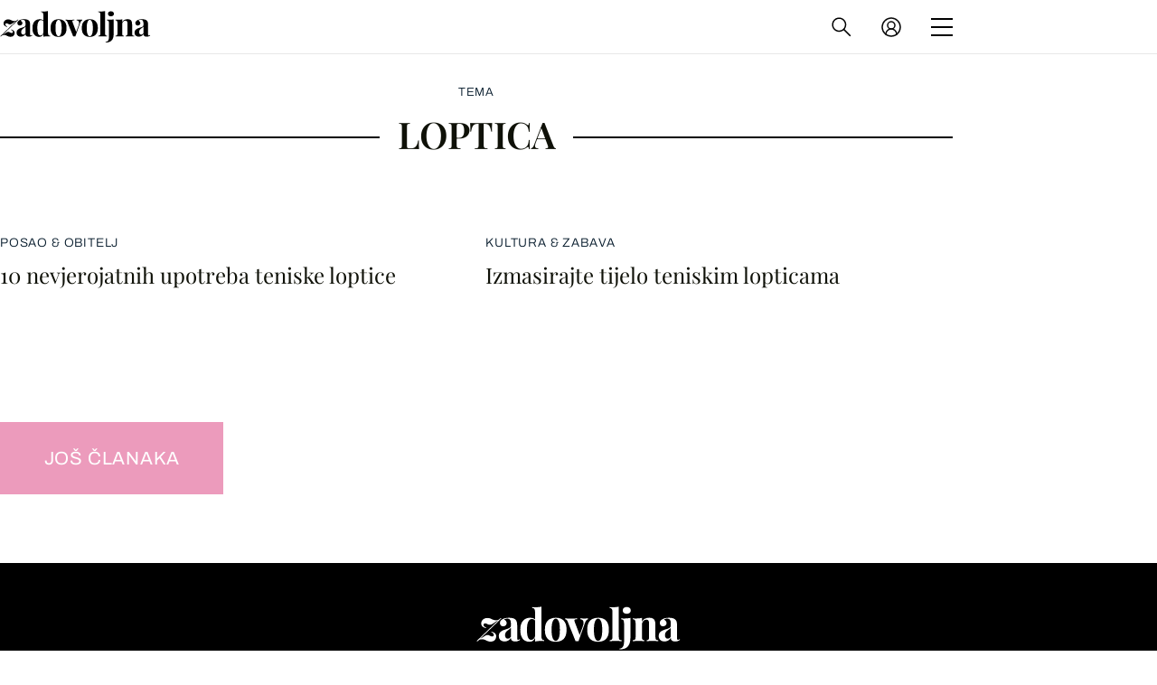

--- FILE ---
content_type: text/css; charset=utf-8
request_url: https://bundle.dnevnik.hr/prod/zadovoljna2025.css
body_size: 21385
content:
/*! normalize.css v8.0.0 | MIT License | github.com/necolas/normalize.css */html{-webkit-text-size-adjust:100%;line-height:1.15}body{margin:0}h1{font-size:2em;margin:.67em 0}hr{box-sizing:content-box;height:0;overflow:visible}pre{font-family:monospace,monospace;font-size:1em}a{background-color:transparent}abbr[title]{border-bottom:none;text-decoration:underline;text-decoration:underline dotted}b,strong{font-weight:bolder}code,kbd,samp{font-family:monospace,monospace;font-size:1em}small{font-size:80%}sub,sup{font-size:75%;line-height:0;position:relative;vertical-align:baseline}sub{bottom:-.25em}sup{top:-.5em}img{border-style:none}button,input,optgroup,select,textarea{font-family:inherit;font-size:100%;line-height:1.15;margin:0}button,input{overflow:visible}button,select{text-transform:none}[type=button],[type=reset],[type=submit],button{-webkit-appearance:button}[type=button]::-moz-focus-inner,[type=reset]::-moz-focus-inner,[type=submit]::-moz-focus-inner,button::-moz-focus-inner{border-style:none;padding:0}[type=button]:-moz-focusring,[type=reset]:-moz-focusring,[type=submit]:-moz-focusring,button:-moz-focusring{outline:1px dotted ButtonText}fieldset{padding:.35em .75em .625em}legend{box-sizing:border-box;color:inherit;display:table;max-width:100%;white-space:normal}progress{vertical-align:baseline}textarea{overflow:auto}[type=checkbox],[type=radio]{box-sizing:border-box;padding:0}[type=number]::-webkit-inner-spin-button,[type=number]::-webkit-outer-spin-button{height:auto}[type=search]{-webkit-appearance:textfield;outline-offset:-2px}[type=search]::-webkit-search-decoration{-webkit-appearance:none}::-webkit-file-upload-button{-webkit-appearance:button;font:inherit}details{display:block}summary{display:list-item}[hidden],template{display:none}@font-face{font-display:block;font-family:Archivo;font-style:normal;font-weight:400;src:url(assets/e8ca40b2816fed40b991.ttf) format("truetype")}@font-face{font-display:block;font-family:Archivo;font-style:normal;font-weight:600;src:url(assets/65b68c508eff4bdbfe7d.ttf) format("truetype")}@font-face{font-display:block;font-family:Archivo;font-style:normal;font-weight:700;src:url(assets/98d9f046a91ffd2bf6e6.ttf) format("truetype")}@font-face{font-display:block;font-family:Archivo;font-style:normal;font-weight:500;src:url(assets/3055fad454b041a1bee0.ttf) format("truetype")}@font-face{font-display:block;font-family:Archivo;font-style:normal;font-weight:200;src:url(assets/357dd1ce11ba3e943484.ttf) format("truetype")}@font-face{font-display:block;font-family:Archivo;font-style:normal;font-weight:300;src:url(assets/edafef47e51e3dc0adb1.ttf) format("truetype")}@font-face{font-display:block;font-family:Playfair Display;font-style:italic;font-weight:400 900;src:url(assets/ce1c9a51afff13bd62e1.ttf) format("truetype"),url(assets/e89cff20a0cde69bb618.woff2) format("woff2")}@font-face{font-display:block;font-family:Playfair Display;font-style:normal;font-weight:400 900;src:url(assets/6fb1338b42a1658eb1ee.ttf) format("truetype"),url(assets/e3a97bf67cc25c1b4630.woff2) format("woff2")}.icon-facebook:before,.icon-instagram-1:before,.icon-instagram:before,.icon-mail:before,.icon-pinterest:before,.icon-snap:before,.icon-twitter:before,.icon-viber-1:before,.icon-viber:before,.icon-whatsapp-1:before,.icon-whatsapp:before,.icon-youtube:before{speak:none;-webkit-font-smoothing:antialiased;-moz-osx-font-smoothing:grayscale;font-family:social!important;font-style:normal!important;font-variant:normal!important;font-weight:400!important;line-height:1;text-transform:none!important;vertical-align:middle}.icon-facebook:before{content:"\61"}.icon-twitter:before{content:"\62"}.icon-whatsapp-1:before{content:"\63"}.icon-youtube:before{content:"\64"}.icon-viber-1:before{content:"\65"}.icon-whatsapp:before{content:"\66"}.icon-pinterest:before{content:"\67"}.icon-instagram-1:before{content:"\68"}.icon-instagram:before{content:"\69"}.icon-viber:before{content:"\6a"}.icon-snap:before{content:"\6b"}.icon-mail:before{content:"\6c"}@keyframes ntLoadOpacity{0%{opacity:0}25%{opacity:.7}to{opacity:1}}.page-header{height:60px;position:fixed;top:0;width:100%;z-index:1000}.page-header__left a{display:block;width:138px}.page-header__right{align-items:center;display:flex}.page-header .nav-trigger{display:inline-block;height:24px}.nt-article-gallery{display:block;margin-bottom:32px;max-width:414px}.nt-article-gallery__holder{grid-column-gap:8px;display:grid;grid-template-columns:repeat(3,minmax(0,1fr))}.nt-article-gallery__holder .nt-img-holder{aspect-ratio:1/1;display:block;position:relative}.nt-article-gallery__holder .nt-img-holder img{height:100%;left:0;object-fit:cover;position:absolute;top:0;width:100%}.nt-article-gallery__holder .nt-img-holder picture:after{background-color:rgba(0,0,0,.2);content:"";display:block;height:100%;opacity:0;position:absolute;transition:opacity .3s ease-out;width:100%}.nt-article-gallery__holder .nt-img-holder:last-child picture:after{display:block;opacity:1}.nt-article-gallery__holder .nt-img-holder:last-child .nt-img-count{display:flex;opacity:0;transition:opacity .3s ease-in}.nt-article-gallery__holder .nt-img-count{align-items:center;animation:ntLoadOpacity .5s;color:#fff;display:none;height:100%;justify-content:center;position:absolute;width:100%}@media screen and (max-width:600px){.nt-article-gallery__holder .nt-img-holder:nth-child(4){display:none}}@media screen and (min-width:601px){.nt-article-gallery{max-width:600px}.nt-article-gallery__holder{grid-template-columns:repeat(4,1fr)}}@media screen and (min-width:1024px){.nt-article-gallery{max-width:100%}.nt-article-gallery__holder{grid-column-gap:8px;grid-template-columns:repeat(4,1fr)}.nt-article-gallery__holder .nt-img-holder:hover picture:after{opacity:1}}.cm-anchor-box{cursor:pointer;display:block;line-height:1.5;margin-bottom:40px}.cm-anchor-box strong{column-gap:3px;display:flex;flex-wrap:wrap;font-size:20px}.cm-anchor-box strong>span{border-bottom:0!important}.cm-anchor-box strong>span>span{position:relative}.cm-anchor-box strong>span>span:after{content:"💬";display:inline-block}.cm-anchor-box strong>span>span:before{bottom:3px;content:"";display:block;height:1px;position:absolute;width:calc(100% - 29px)}@media screen and (min-width:1700px){.cm-anchor-box strong{font-size:22px}}.related-news.tabs .related-tabs{display:flex;margin-bottom:10px}.related-news.tabs .related-tabs .tab-btn{cursor:pointer;flex:1}.related-news.tabs .tab-content{display:none;row-gap:5px}.related-news.tabs .tab-content.active{display:grid}.related-news.bcm .related-news__header{display:block!important}.related-news.bcm .img-holder{position:relative}.related-news.bcm .tp-label{display:block}.related-news.bcm .rl-holder{display:grid;row-gap:20px}.related-news.bcm .rl-holder .tab-content__vs{align-items:baseline;display:grid;row-gap:10px}.related-news.bcm .rl-holder .tab-content__vs.upsc-move:before{border-bottom:6px solid gray;box-sizing:border-box;content:"promo";display:block;font-size:11px;font-weight:700;line-height:2.6;margin-bottom:10px;padding-left:20px;text-align:left;text-transform:uppercase;width:100%}.related-news.bcm .rl-holder .tab-content__vs[data-tab=show]{grid-area:show}.related-news.bcm .rl-holder .tab-content__vs[data-tab=vijesti]{grid-area:vijesti}.related-news.bcm .rl-holder .tab-content__vs[data-tab=sport]{grid-area:sport}.related-news.bcm .rl-holder .tab-content__vs[data-tab=novac]{grid-area:novac}.related-news.bcm .rl-holder .tab-content__vs[data-tab=tech]{grid-area:tech}.related-news.bcm .rl-holder .tab-content__vs[data-tab=lifestyle]{grid-area:lifestyle}.related-news.bcm .rl-holder .tab-content__vs[data-tab=putovanja]{grid-area:putovanja}.related-news.bcm .rl-holder .tab-content__vs[data-tab=zabava]{grid-area:zabava}.related-news.bcm .rl-holder .tab-content__vs[data-tab=tv]{grid-area:tv}.related-news.bcm .rl-holder .tab-content__vs[data-tab=zdravlje]{grid-area:zdravlje}.related-news.bcm .rl-holder .tab-content__vs[data-tab=show] .tp-label{border-bottom:6px solid #f2a444}.related-news.bcm .rl-holder .tab-content__vs[data-tab=zabava] .tp-label{border-bottom:6px solid #9346fa}.related-news.bcm .rl-holder .tab-content__vs[data-tab=sport] .tp-label{border-bottom:6px solid #0486cf}.related-news.bcm .rl-holder .tab-content__vs[data-tab=lifestyle] .tp-label{border-bottom:6px solid #f37f83}.related-news.bcm .rl-holder .tab-content__vs[data-tab=putovanja] .tp-label{border-bottom:6px solid #41c8c4}.related-news.bcm .rl-holder .tab-content__vs[data-tab=tech] .tp-label{border-bottom:6px solid #4570b6}.related-news.bcm .rl-holder .tab-content__vs[data-tab=zdravlje] .avt{background-image:url(assets/6de7e1aea8eabf383d9a.svg)}.related-news.bcm .rl-holder .tab-content__vs[data-tab=zdravlje] .tp-label{border-bottom:6px solid #00d36e}.related-news.bcm .rl-holder .tab-content__vs[data-tab=tv] .tp-label{border-bottom:6px solid #c8081e}.related-news.bcm .rl-holder .tab-content__vs[data-tab=novac] .avt{background-image:url(assets/9d17d96e6817ff4c283e.png);background-position:50%;background-size:60% 60%;border:.5px solid rgba(0,0,0,.3);border-radius:50%;visibility:visible}.related-news.bcm .rl-holder .tab-content__vs[data-tab=novac] .tp-label{border-bottom:6px solid #181716}.related-news.bcm .rl-holder .tab-content__vs .tp-label{border-bottom:6px solid #b71918;font-size:11px;font-weight:700!important;line-height:2.6;margin-bottom:10px;padding-left:20px;text-align:left;text-transform:uppercase}[data-scroll-to]{cursor:pointer}.nt-preview img{visibility:visible!important}.gallery-page.site-10001 .b-wrapper .gallery-aside{max-height:50px;padding:0!important}.gallery-page.site-10001 .b-wrapper .banner-holder{max-height:50px;padding:0;position:static}.gallery-page .b-wrapper .banner-holder{text-align:center;width:100%}.gallery-page .b-wrapper .banner-holder .banner-inner{text-align:center}.b-wrapper{visibility:visible}.b-wrapper div[class^=inside-]{text-align:center;width:100%}.b-wrapper div[class^=inside-] .banner-inner{margin-bottom:32px}.b-wrapper .banner-holder.ad-header .banner-inner{margin-top:24px}.b-wrapper .banner-holder.ad-header,.b-wrapper .banner-holder.bot-1,.b-wrapper .banner-holder.bot-2,.b-wrapper .banner-holder.bot-3{text-align:center;width:100%}.b-wrapper .banner-holder.ad-header .banner-inner,.b-wrapper .banner-holder.bot-1 .banner-inner,.b-wrapper .banner-holder.bot-2 .banner-inner,.b-wrapper .banner-holder.bot-3 .banner-inner{margin-bottom:32px}body.site-10.homepage-page,body.site-10023.homepage-page,body.site-30.homepage-page,body.site-40.homepage-page{visibility:visible}body.site-10.homepage-page .banner-holder.ad-header .banner-inner,body.site-10023.homepage-page .banner-holder.ad-header .banner-inner,body.site-30.homepage-page .banner-holder.ad-header .banner-inner,body.site-40.homepage-page .banner-holder.ad-header .banner-inner{padding-top:24px}body.site-10.homepage-page .banner-holder.ad-header{display:block}body.site-10.homepage-page .banner-holder.ad-header .banner-inner{margin-top:0}body.site-10 .bot-1{margin-top:25px}body.site-10 .b-wrapper .subgrid-container{display:block!important}body.site-10 .b-wrapper .subgrid-container .top-news{display:block}body.site-10 .b-wrapper .bot-1,body.site-10 .b-wrapper .bot-2,body.site-10 .b-wrapper .bot-3{text-align:center;width:100%}body.site-10 .b-wrapper .bot-1 .banner-inner,body.site-10 .b-wrapper .bot-2 .banner-inner,body.site-10 .b-wrapper .bot-3 .banner-inner{margin-bottom:32px}body.site-10 .breaking-holder .banner-holder .banner-inner{margin-top:24px}@media screen and (max-width:1104px){body.site-10001.article-page{margin-top:140px}body.site-10001 .site{margin-top:120px}}body.site-10001 .b-wrapper .banner-holder.ad-header .banner-inner{padding-top:24px}body.site-200.homepage-page .b-wrapper .inside-3{padding-inline:10px;width:100%}body.site-200 .b-wrapper #upscore-bellow-article{display:flex;flex-wrap:wrap}body.site-200 .b-wrapper #upscore-bellow-article .banner-holder{width:100%}body.site-200 .b-wrapper .article-body-in .banner-holder iframe,body.site-200 .b-wrapper .banner-holder.photo-1 iframe,body.site-200 .b-wrapper .banner-holder.photo-2 iframe{width:revert-layer}body.site-30 .b-wrapper .banner-holder{grid-column:1/-1}body.site-30 .bot-1 .banner-inner{margin-top:25px}body.site-30.homepage-page .banner-holder.inside-7{text-align:center}body.site-30.homepage-page .banner-holder.inside-7 .banner-inner{display:inline-block;margin-bottom:32px}body.site-30.homepage-page .banner-holder[class^=inside-]{grid-column:1/-1}body.site-30.homepage-page div[class^=inside-]{grid-column:span 12}body.site-10023 .b-wrapper{margin-top:147px}body.site-10023 .b-wrapper .banner-holder.ad-header .banner-inner{padding-top:24px}body.site-10023 .b-wrapper #main{margin-top:20px}body.site-10031 .banner-holder{clear:both}body.site-10031.article-page .b-wrapper .ad-header .banner-inner{padding-top:64px}body.site-10031.article-page .b-wrapper .inside-1 .banner-inner{margin-bottom:80px;padding-top:24px}body.site-10031.article-page .b-wrapper .bot-1 .banner-inner{margin-bottom:64px}body.site-10001 .b-wrapper .banner-holder.photo,body.site-10001 .b-wrapper .banner-holder.photo-2,body.site-10002 .b-wrapper .banner-holder.photo,body.site-10002 .b-wrapper .banner-holder.photo-2,body.site-10023 .b-wrapper .banner-holder.photo,body.site-10023 .b-wrapper .banner-holder.photo-2,body.site-200 .b-wrapper .banner-holder.photo,body.site-200 .b-wrapper .banner-holder.photo-2{bottom:0;margin-left:0!important;position:absolute;text-align:center;width:100%}body.site-10001 .b-wrapper .banner-holder.photo .banner-inner,body.site-10001 .b-wrapper .banner-holder.photo-2 .banner-inner,body.site-10002 .b-wrapper .banner-holder.photo .banner-inner,body.site-10002 .b-wrapper .banner-holder.photo-2 .banner-inner,body.site-10023 .b-wrapper .banner-holder.photo .banner-inner,body.site-10023 .b-wrapper .banner-holder.photo-2 .banner-inner,body.site-200 .b-wrapper .banner-holder.photo .banner-inner,body.site-200 .b-wrapper .banner-holder.photo-2 .banner-inner{margin-bottom:0;min-height:unset}@keyframes loadOpacityDelayed{0%{opacity:0}80%{opacity:0}to{opacity:1}}.site-10031 .nt-even img,.site-10031 .nt-odd img{margin-bottom:40px}.site-10002 .nt-even,.site-10002 .nt-odd{margin-left:auto;margin-right:auto;max-width:970px}.nt-odd{display:none!important}.nt-even,.nt-odd,.nt-odd img{max-width:100%}.nt-even{display:none!important;text-align:center}.nt-even img{max-width:100%}body.site-10 .ep2024-trel .load-more-button{grid-column:span 1}body.site-10 .ep2024-trel .l-more{-webkit-font-smoothing:antialiased;-webkit-appearance:none;background-color:#1233da;border:none;border-radius:0;color:#fff;cursor:pointer;display:inline-block;font-family:Montserrat,sans-serif;font-size:13px;font-weight:700;letter-spacing:.16em;line-height:1.215;outline:none;padding:16px 24px;text-transform:uppercase;transition:background-color .3s ease-in-out!important;width:max-content}body.site-10 .ep2024-trel .article-block .title-holder .subtitle{color:#757575;font-family:Montserrat,sans-serif;font-weight:700}body.site-10 .ep2024-trel .article-block .title-holder .title{font-family:Montserrat,sans-serif}.ep2024-trel{background-color:#000;margin-bottom:40px;margin-inline:-30px;padding-block:72px;padding-inline:30px;position:relative}.ep2024-trel .load-more-button{display:inline-block!important;margin-bottom:0}.ep2024-trel .l-more{background-color:#1233da;display:block;margin-inline:auto;width:max-content}.ep2024-trel .trel-prim{display:grid;padding-bottom:0}.ep2024-trel .trel-prim .ep-ln{grid-row:1/2}.ep2024-trel .trel-prim .ep-ext__fs{grid-row:3/4}.ep2024-trel .trel-prim .ep-ext__igd{grid-row:2/3}.ep2024-trel .trel-prim .ep-ext__gm{grid-row:7/8}.ep2024-trel .sbg{display:grid;display:contents;grid-row:1/6;grid-template-rows:subgrid}.ep2024-trel .sbg>svg{display:none}.ep2024-trel .ep-ln{background-color:#1233da;display:flex;margin:0 auto 36px;max-width:max-content;padding:8px 22px}.ep2024-trel .ep-ln img{max-width:100%}.ep2024-trel .ep-ln:after{display:none}.ep2024-trel .ep-ext{display:block;margin-inline:-30px;position:relative}.ep2024-trel .ep-ext.ribbon:after{background-image:url(assets/248835da49fc0aa03482.png);background-size:contain;content:"";display:block;height:8px;width:100%}.ep2024-trel .ep-ext .img-holder{aspect-ratio:3/1;position:relative}.ep2024-trel .ep-ext .img-holder:after{background:linear-gradient(180deg,transparent 34.877%,rgba(0,0,0,.56) 62.228%,rgba(0,0,0,.8));bottom:0;content:"";display:block;height:100%;left:0;position:absolute;width:100%}.ep2024-trel .ep-ext .img-holder img{height:100%;object-fit:cover;position:absolute;width:100%}.ep2024-trel .ep-ext .title-holder{bottom:0;display:none;left:0;padding:0 30px 16px;position:absolute;width:100%}.ep2024-trel .ep-ext .title-holder .read-more{color:#fff;font-family:Montserrat,sans-serif;font-size:11px;font-weight:700;line-height:13px;text-transform:uppercase}.ep2024-trel .ep-ext .ep-label{display:flex;margin-bottom:12px}.ep2024-trel .ep-ext .ep-label h2{font-family:Montserrat,sans-serif;font-size:22px;font-weight:700;line-height:1.3;padding:2px 8px}.ep2024-trel .ep-ext__ntr .ep-label h2:first-child{background-color:#0486cf;color:#fff}.ep2024-trel .ep-ext__ntr .ep-label h2:last-child{background-color:#fff;color:#000}.ep2024-trel .ep-ext__ntr .title-holder{display:block}.ep2024-trel .ep-ext__gm{margin-bottom:36px}.ep2024-trel .ep-ext__gm .ep-label{height:32px}.ep2024-trel .ep-ext__gm .ep-label h2{background-color:#fff}.ep2024-trel .ep-ext__gm .title-holder{display:block}.ep2024-trel .ep-ext__igd .ep-label h2:first-child{background-color:#fff;color:#000}.ep2024-trel .ep-ext__igd .ep-label h2:last-child{background-color:#000;color:#fff}.ep2024-trel .ep-ext__igd .title-holder{display:block}.ep2024-trel .ep-ext__fs{margin-bottom:36px}.ep2024-trel .ep-ext__fs .ep-label{flex-wrap:wrap}.ep2024-trel .ep-ext__fs .ep-label h2:first-child{background-color:#000;color:#fff}.ep2024-trel .ep-ext__fs .ep-label h2:last-child{background-color:#00ba5e;color:#fff;display:block}.ep2024-trel .ep-ext__fs .title-holder{display:block}.ep2024-trel .ep-ext__fs .title-holder .read-more{display:block;overflow:hidden;text-overflow:ellipsis;white-space:nowrap}.ep2024-trel .article-block .img-holder{padding-bottom:68%!important}.ep2024-trel .article-block .title-holder{margin-bottom:36px;margin-bottom:0!important}.ep2024-trel .article-block .title-holder .title{color:#fff!important;font-size:16px!important;line-height:1.25!important;margin-bottom:0!important}.ep2024-trel .article-block .title-holder .subtitle{font-size:11px;line-height:1.25}@media screen and (max-width:599px){.ep2024-trel .trel-prim article:nth-of-type(4),.ep2024-trel .trel-prim article:nth-of-type(5),.ep2024-trel .trel-prim article:nth-of-type(6){display:none}}@media screen and (min-width:600px)and (max-width:1103px){.ep2024-trel .load-more-button{grid-column:span 3}.ep2024-trel .trel-prim{grid-column-gap:10px;grid-template-columns:repeat(3,minmax(0,1fr))}.ep2024-trel .trel-prim .ep-ext,.ep2024-trel .trel-prim .ep-ln{grid-column:span 3}.ep2024-trel .trel-prim .ep-ext .title-holder{padding-bottom:35px}.ep2024-trel .trel-prim .ep-ext__gm{grid-row:7/8;margin-bottom:0;margin-top:36px}.ep2024-trel .article-block{grid-column:span 1;margin-bottom:32px}}@media screen and (min-width:600px){.ep-videos{margin-bottom:40px}.ep2024-trel{margin-inline:auto}.ep2024-trel .load-more-button{grid-column:span 3!important}.ep2024-trel .trel-prim{margin-bottom:0}.ep2024-trel .trel-prim .ep-ext{margin-inline:inherit}}@media screen and (min-width:1024px){body.site-10 .ep2024-trel{margin-top:80px;overflow:hidden;padding:80px 40px}body.site-10 .ep2024-trel .load-more-button{grid-column:span 4;margin-top:55px}body.site-10 .ep2024-trel:before{background-image:url(assets/57c4d931e73c7e9becf4.png);background-size:contain;content:"";display:block;height:100%;left:0;position:absolute;top:80px;width:10px}body.site-10 .ep2024-trel .trel-prim{grid-column-gap:36px;grid-template-columns:repeat(4,minmax(0,1fr))!important}body.site-10 .ep2024-trel .sbg{display:block;grid-column:span 1;grid-row:1/100}body.site-10 .ep2024-trel .sbg>svg{display:block;margin-top:70px}body.site-10 .ep2024-trel .ep-ext.ribbon:after{display:none}body.site-10 .ep2024-trel .ep-ext .img-holder{aspect-ratio:2/1;margin-bottom:36px}body.site-10 .ep2024-trel .ep-ext .img-holder:after,body.site-10 .ep2024-trel .ep-ext .title-holder{display:none}body.site-10 .ep2024-trel .article-block{margin-bottom:32px}body.site-10 .ep2024-trel .article-block .img-holder{padding-bottom:100%!important}}@media screen and (min-width:1104px){.ep2024-trel{margin-top:80px;overflow:hidden;padding-inline:40px;padding:80px 40px}.ep2024-trel:before{background-image:url(assets/57c4d931e73c7e9becf4.png);background-size:contain;content:"";display:block;height:100%;left:0;position:absolute;top:80px;width:10px}.ep2024-trel .load-more-button{grid-column:span 4;margin-top:55px}.ep2024-trel .trel-prim{grid-template-columns:repeat(4,minmax(0,1fr))!important}.ep2024-trel .sbg{display:block;grid-column:span 1;grid-row:1/100}.ep2024-trel .sbg>svg{display:block;margin-top:70px}.ep2024-trel .ep-ln{justify-content:center;margin-bottom:60px;max-width:100%}.ep2024-trel .ep-ext .img-holder{aspect-ratio:2/1;margin-bottom:36px}.ep2024-trel .ep-ext .img-holder:after{display:none}.ep2024-trel .ep-ext .title-holder{display:none!important}.ep2024-trel .ep-ext.ribbon:after{display:none}.ep2024-trel .article-block{grid-column:span 1}.ep2024-trel .article-block .img-holder{padding-bottom:100%!important}}@media screen and (min-width:1700px){body.site-10 .ep2024-trel .sbg>svg{margin-top:96px}.ep2024-trel{padding:96px 96px 80px}.ep2024-trel .load-more-button{margin-top:72px}.ep2024-trel .sbg>svg{margin-top:96px}.ep2024-trel .ep-ln{margin-bottom:72px}.ep2024-trel .ep-ext .img-holder{margin-bottom:48px}.ep2024-trel .article-block{grid-column-end:unset!important;grid-column-start:unset!important}.ep2024-trel .article-block .title-holder .title{font-size:20px!important}}:root{--site-padding:20px;--mb-art:32px}@media(min-width:1024px){:root{--g-pad:40px;--ct-width:970px;--rt:.85;--g-width:calc(100vw - var(--g-pad));--mb-s:32px}}@media(min-width:1104px){:root{--g-pad:120px;--rt:.85;--ct-width:calc(1240px*var(--rt));--g-width:calc(1240px*var(--rt));--art-gap:calc(32px*var(--rt));--pad-col:((var(--ct-width)/12) - rt(32px));--mb-art:calc(64px*var(--rt))}}@media(min-width:1700px){:root{--g-pad:240px;--rt:1}}@media(min-width:1921px){:root{--g-width:1800px}}.hidden,.hide{display:none}.mfv{margin-inline:calc(var(--site-padding)*-1)}.mb-bs,.mb-hg,.mb-lg{margin-bottom:32px}.d-hdn{display:none}@media(min-width:1104px){.m-vs{display:none!important}.mb-lg{margin-bottom:calc(70px*var(--rt))}.mb-hg{margin-bottom:calc(90px*var(--rt))}}@media(max-width:599px){.mfw{margin-inline:calc(var(--site-padding)*-1)}}@media(max-width:1103px){.m-hdn{display:none}.d-hdn{display:block}}@keyframes spin{0%{transform:rotate(0deg)}to{transform:rotate(1turn)}}.spin{animation:spin .45s linear infinite}@keyframes loadOpacity{0%{opacity:0}25%{opacity:0}to{opacity:1}}.loadOpacity,.site-content{animation:loadOpacity .6s cubic-bezier(.25,.46,.45,.94) 1}@keyframes loadOpacityFast{0%{opacity:0}75%{opacity:1}to{opacity:1}}.loadOpacityFast{animation:loadOpacityFast .15s cubic-bezier(.25,.46,.45,.94) 1}@keyframes blinker{50%{opacity:0}}.blink_me{animation:blinker .45s linear infinite}@keyframes slideInDown{0%{transform:translate3d(0,-100%,0);visibility:visible}to{transform:translateZ(0)}}.slideInDown{animation:slideInDown .45s cubic-bezier(.25,.46,.45,.94) 1}@keyframes slideInUp{0%{transform:translate3d(0,100%,0);visibility:visible}to{transform:translateZ(0)}}.slideInUp{animation:slideInUp .45s cubic-bezier(.25,.46,.45,.94) 1}@keyframes fadeInDown{0%{opacity:0;transform:translateY(-40px)}to{opacity:1;transform:translateY(0)}}.fadeInDown{animation:fadeInDown .45s cubic-bezier(.175,.885,.32,1.275) 1}@keyframes fadeInUp{0%{opacity:0;transform:translateY(40px)}to{opacity:1;transform:translateY(0)}}.fadeInUp{animation:fadeInUp .45s cubic-bezier(.175,.885,.32,1.275) 1}@keyframes fadeOutDown{0%{opacity:1;transform:translateY(0)}to{opacity:0;transform:translateY(40px)}}.fadeOutDown{animation:fadeOutDown .45s cubic-bezier(.175,.885,.32,1.275) 1}@keyframes fadeOutUp{0%{opacity:1;transform:translateY(0)}to{opacity:0;transform:translateY(-40px)}}.fadeOutUp{animation:fadeOutUp .45s cubic-bezier(.175,.885,.32,1.275) 1}@keyframes fadeIn{0%{opacity:0}to{opacity:1}}.fadeIn{animation:fadeIn .3s cubic-bezier(.25,.46,.45,.94) 1}@keyframes fadeOut{0%{opacity:1}to{opacity:0}}.fadeOut{animation:fadeOut .15s cubic-bezier(.25,.46,.45,.94) 1}.loader{height:15px;margin:25px auto;position:relative;width:90px}.dot{background:#fff;border-radius:7.5px;display:inline-block;height:15px;position:absolute;width:15px}.dot_1{animation:animateDot1 1.5s linear infinite;background:#ec9bbc;left:25px}.dot_2{animation:animateDot2 1.5s linear infinite;animation-delay:.5s;left:50px}.dot_3{animation:animateDot3 1.5s linear infinite;left:25px}.dot_4{animation:animateDot4 1.5s linear infinite;animation-delay:.5s;left:50px}@keyframes animateDot1{0%{transform:rotate(0deg) translateX(-25px)}25%{transform:rotate(180deg) translateX(-25px)}75%{transform:rotate(180deg) translateX(-25px)}to{transform:rotate(1turn) translateX(-25px)}}@keyframes animateDot2{0%{transform:rotate(0deg) translateX(-25px)}25%{transform:rotate(-180deg) translateX(-25px)}75%{transform:rotate(-180deg) translateX(-25px)}to{transform:rotate(-1turn) translateX(-25px)}}@keyframes animateDot3{0%{transform:rotate(0deg) translateX(25px)}25%{transform:rotate(180deg) translateX(25px)}75%{transform:rotate(180deg) translateX(25px)}to{transform:rotate(1turn) translateX(25px)}}@keyframes animateDot4{0%{transform:rotate(0deg) translateX(25px)}25%{transform:rotate(-180deg) translateX(25px)}75%{transform:rotate(-180deg) translateX(25px)}to{transform:rotate(-1turn) translateX(25px)}}@-webkit-keyframes cliprotate{0%{transform:rotate(0deg)}to{transform:rotate(1turn)}}@keyframes cliprotate{0%{transform:rotate(0deg)}to{transform:rotate(1turn)}}@-webkit-keyframes rotate{0%{transform:rotate(-45deg)}to{transform:rotate(135deg)}}@keyframes rotate{0%{transform:rotate(-45deg)}to{transform:rotate(135deg)}}@-webkit-keyframes showFixed{0%{opacity:0}49.9%{opacity:0}50%{opacity:1}to{opacity:1}}@keyframes showFixed{0%{opacity:0}49.9%{opacity:0}50%{opacity:1}to{opacity:1}}@keyframes imgLoop{0%{background-image:url(assets/7dd130c36e618b3011d1.png)}33.32%{background-image:url(assets/7dd130c36e618b3011d1.png)}33.33%{background-image:url(assets/c63600fa064720f23185.png)}66.65%{background-image:url(assets/c63600fa064720f23185.png)}66.66%{background-image:url(assets/a596a9e831c0a2651e16.png)}99.99%{background-image:url(assets/a596a9e831c0a2651e16.png)}}@keyframes pushIn{0%{bottom:-250px;opacity:0}60%{opacity:.2}to{bottom:-20px;opacity:1}}@keyframes pushOut{0%{bottom:-20px;opacity:1;z-index:10001}40%{opacity:.8}99%{z-index:10001}to{bottom:-250px;opacity:0;z-index:-1}}@keyframes bounceCustom{0%{transform:scale(1)}50%{transform:scale(1.3)}to{transform:scale(1)}}img,picture{max-width:100%}.main-slot .img-holder{aspect-ratio:10/10.72}.main-slot .img-info{bottom:0;color:#fff;left:0;padding-inline:16px;position:absolute;text-align:right;width:100%}.article-block .img-holder,.main-slot .img-holder,.related-item .img-holder{background-color:#d9d9d9;position:relative}.article-block .img-holder img,.article-block .img-holder picture,.main-slot .img-holder img,.main-slot .img-holder picture,.related-item .img-holder img,.related-item .img-holder picture{height:100%;left:0;object-fit:cover;position:absolute;top:0;width:100%}.article-block .img-holder.inv:after,.main-slot .img-holder.inv:after,.related-item .img-holder.inv:after{background:linear-gradient(180deg,transparent 41%,rgba(0,0,0,.8));content:"";display:block;height:100%;left:0;position:absolute;top:0;width:100%}.article-block .img-holder.inv .img-info,.main-slot .img-holder.inv .img-info,.related-item .img-holder.inv .img-info{bottom:0;color:#fff;font-size:11px;font-weight:200;left:0;letter-spacing:1.2px;line-height:150%;padding:0 16px 8px;position:absolute;text-align:right;width:100%;z-index:1}.body-img-wrapper{display:block;margin-inline:calc(var(--site-padding)*-1)}.body-img-wrapper .body-img-holder{display:block;position:relative;width:100%}.body-img-wrapper picture{background-color:gray;padding-bottom:0!important}.body-img-wrapper picture,.body-img-wrapper picture img{height:100%;left:0;position:absolute;top:0;width:100%}.body-img-wrapper .img-info{display:block;padding:8px var(--site-padding) 0;text-align:right}.body-img-wrapper .img-info .img-source{display:block}.media-icon{background:rgba(0,0,0,.2);background-position:50%;background-repeat:no-repeat;background-size:60%;border-radius:50%;display:none;height:48px;width:48px}@media(min-width:600px){.main-slot{margin-inline:auto}.main-slot .img-holder{aspect-ratio:10/6}}@media(min-width:1104px){.main-slot .img-holder{aspect-ratio:9/5}}.menu-icon{display:block;height:100%;position:relative;width:100%}.menu-icon span{background:#000;height:2px;position:absolute;top:9px;transition:all;width:100%}.menu-icon span:after,.menu-icon span:before{background:#000;content:"";height:2px;position:absolute;transition:all .3s;width:100%}.menu-icon span:before{top:-9px}.menu-icon span:after{top:9px}.nav-open .menu-icon span{background:transparent}.nav-open .menu-icon span:after,.nav-open .menu-icon span:before{top:0}.nav-open .menu-icon span:after{transform:rotate(-45deg)}.nav-open .menu-icon span:before{transform:rotate(45deg)}.cs-und:before{display:none!important}.cs-und:after{background-image:url(assets/883c1c8a70c17b5ed6ea.svg);background-repeat:no-repeat;background-size:contain;content:"";display:block;height:30px}.cs-und.tp-label:after{background-image:url(assets/60455fb8b81c900aa66d.svg)}.search-open .close-search .menu-icon span{background:transparent}.search-open .close-search .menu-icon span:after,.search-open .close-search .menu-icon span:before{top:0}.search-open .close-search .menu-icon span:after{transform:rotate(-45deg)}.search-open .close-search .menu-icon span:before{transform:rotate(45deg)}.share-trigger{background-color:#ec9bbc;background-image:url(assets/a6b0ed3a2e2ffa817ad4.svg);background-position:50%;background-repeat:no-repeat;background-size:22px;border-radius:50%;height:40px;width:40px}.social i{background-size:contain;display:inline-block;height:24px;width:24px}.social i.fb{background-image:url(assets/533d97dc855a0df98936.svg)}.social i.insta{background-image:url(assets/8d467c705cb6b56dc68b.svg)}@media(min-width:1104px){.close-modal{cursor:pointer}.share-trigger{cursor:pointer;height:calc(48px*var(--rt));width:calc(48px*var(--rt))}}ul{list-style:none;margin:0;padding-left:0}ol{padding-left:var(--site-padding)}h1,h2,h3,h4,h5{margin:0}body{color:#000;font-family:Archivo,sans-serif}a,h1,h2,h3,h4,h5,p{color:#0f1108}h1{color:#0f1108;font-size:32px;line-height:1.1}h1,h2{font-family:Playfair Display,serif;font-weight:600}h2{font-size:24px;line-height:110%}li{font-size:18px;font-weight:200;line-height:2.2}p{color:rgba(0,0,0,.9);font-family:Georgia Pro,Georgia,serif;font-weight:400}.lead,p{font-size:18px;line-height:1.6}.lead{font-weight:200}a{color:#000;text-decoration:none}.title{font-family:Playfair Display,serif}.label,.subtitle{color:#011627;font-size:13px;font-weight:300;letter-spacing:.06em;line-height:14px;text-align:left;text-transform:uppercase}.img-info{font-size:11px;font-weight:200;letter-spacing:1.2px;line-height:1.5}.img-info,.tp-label{font-family:Archivo,sans-serif}.tp-label{display:block;font-size:32px;font-weight:400;letter-spacing:-.01em;line-height:1.1;margin-inline:auto;margin-bottom:10px;padding:20px;position:relative;text-align:center;text-transform:uppercase;width:fit-content}.tp-label:before{background-image:url(assets/da8b3c6fdf6845ca7b7a.svg);background-position:50%;background-repeat:no-repeat;background-size:contain;content:"";display:block;height:100%;left:0;position:absolute;top:0;width:100%}.emph{color:#000;font-family:Playfair Display,serif;font-size:24px;font-style:italic;font-weight:300;line-height:32px;margin-bottom:32px;text-align:left;text-indent:2em}.mn-label{align-items:center;column-gap:12px;display:flex;font-size:32px;font-weight:600;justify-content:center;letter-spacing:.02em;margin-bottom:54px;text-align:center;text-transform:uppercase;width:100%}.mn-label span{color:#ec9bbc;font-size:33px;font-weight:900;height:24px;line-height:.6}@media(min-width:600px){.emph{font-size:20px;margin-inline:0}}@media(min-width:1104px){.subtitle{font-size:calc(16px*var(--rt))}.tp-label{font-size:calc(56px*var(--rt))}.mn-label{font-size:calc(40px*var(--rt));letter-spacing:-.02em}.mn-label span{font-size:calc(48px*var(--rt));height:calc(34px*var(--rt))}.emph{font-size:calc(32px*var(--rt));line-height:1.343;text-indent:calc(var(--ct-width)/12 - var(--art-gap))}li{font-size:calc(22px*var(--rt))}h1{font-size:calc(48px*var(--rt))}h1,h2{letter-spacing:-.02em;line-height:1.1}h2{font-size:calc(40px*var(--rt))}.lead,p{font-size:calc(20px*var(--rt));letter-spacing:.2px;line-height:1.6}}.btn,button{appearance:none;-webkit-appearance:none;background-color:transparent;border:1px solid #000;display:block;font-size:18px;font-weight:400;letter-spacing:.04em;margin-inline:auto;outline:none;padding:15px 20px 14px;text-align:center;text-transform:uppercase;width:fit-content}.btn.brand-bt,button.brand-bt{background:#ec9bbc;border:1px solid #ec9bbc;color:#fff}.load-more-button{margin-top:45px;text-align:center}@media(min-width:1104px){.btn,button{cursor:pointer;font-size:calc(24px*var(--rt));padding:calc(32px*var(--rt)) calc(56px*var(--rt))}.load-more-button{margin-top:calc(56px*var(--rt))}}table{width:100%}table caption{font-family:Playfair Display,serif;font-size:24px;font-weight:600;margin-bottom:10px;text-align:left}.table-wrapper{margin-bottom:30px;overflow-x:auto;padding-bottom:10px}table{border:.5px solid #bdbdbd;border-collapse:collapse;display:table;min-width:470px;table-layout:fixed}table thead{font-family:Playfair Display,serif;font-size:16px;line-height:1.25}table thead th{padding:8px 16px;text-align:left}table tbody{font-family:Archivo,sans-serif;font-size:14px;line-height:1.142}table tbody td{padding:10px 16px;white-space:nowrap}div.hub-form{background:#f9f9f9;margin-bottom:1.666em;padding:40px 30px}div.hub-form #hub-form__title h4{font-size:32px;margin-bottom:32px}div.hub-form #hub-form__title h4,div.hub-form h4{font-family:Playfair Display,serif;font-weight:500}div.hub-form h4{font-size:22px;margin-bottom:16px}div.hub-form .form-group{margin-bottom:30px}div.hub-form .form-group .control-label{display:inline-block;font-size:18px;font-weight:200;margin-bottom:15px}div.hub-form .form-group #hub-form_user-info{margin-top:60px}div.hub-form .form-group #hub-form_user-info .control-label{font-size:1em}div.hub-form .field-radio-group{margin-top:15px}div.hub-form .field-radio-group label{cursor:pointer}div.hub-form .required{font-size:.75em;opacity:.75}div.hub-form #hub-form_consent__description{margin-bottom:30px}div.hub-form #drop_zone{align-items:center;border:2px dashed gray;column-gap:8px;display:flex;flex-wrap:wrap;justify-content:center;padding:20px 40px;row-gap:32px}div.hub-form #drop_zone p{color:rgba(0,0,0,.4);margin-bottom:0!important}div.hub-form #drop_zone svg path{fill:rgba(0,0,0,.1)}div.hub-form #drop_zone button{font-size:14px;font-weight:200;margin-left:auto;text-transform:capitalize}div.hub-form #drop_zone button,div.hub-form button{background-color:#ec9bbc;border:0;border-radius:35px;color:#fff;width:100%;width:fit-content}div.hub-form button{font-size:18px;font-weight:700;margin-left:0;width:200px}div.hub-form select{border:1px solid #ccc;border-radius:3px;box-shadow:inset 0 1px 3px rgba(0,0,0,.06);box-sizing:border-box;margin-bottom:.833em;padding:.5553333333em;transition:border-color .15s cubic-bezier(.25,.46,.45,.94);width:100%}div.hub-form input,div.hub-form select,div.hub-form textarea{background-color:#fff}div.hub-form .radio{padding-left:30px;position:relative}div.hub-form .radio input{left:0;position:absolute;top:.4em}div.hub-form .btn{margin-top:-60px}.hub-form .hub-form{padding:0!important}@media(min-width:600px){.dance-form,.hub-form,.hvala-prijava{padding:80px 70px}}fieldset{background-color:transparent;border:0;margin:0;padding:0}legend{font-weight:500;padding:0}input,select,textarea{border:1px solid #ccc;border-radius:3px;box-shadow:inset 0 1px 3px rgba(0,0,0,.06);display:block;width:100%}input{padding:10px 5px}input,select[multiple]{width:100%}select[multiple]:hover{border-color:#aeaeae}select[multiple]:focus{border-color:#d9d9d9}select[multiple]:disabled{cursor:not-allowed}textarea{resize:vertical}[type=search]{appearance:none}[type=checkbox],[type=radio]{display:inline}[type=file]{margin-bottom:var(--mb-s);width:100%}select{max-width:100%;width:auto}@media(min-width:1104px){div.hub-form{margin-bottom:calc(64px*var(--rt))}div.hub-form textarea{min-height:250px}div.hub-form .form-group .control-label{font-size:calc(24px*var(--rt))}div.hub-form #hub-form__title h4{font-size:calc(42px*var(--rt))}div.hub-form h4{font-size:calc(30px*var(--rt))}div.hub-form #drop_zone button{padding-block:15px}div.hub-form button{padding-block:20px}}body{margin-top:120px!important}body,body *{box-sizing:border-box}body .site{margin-top:0!important}body .site-content{overflow:clip}body .container{padding-inline:var(--site-padding)}.container .container{padding-inline:0}@media(min-width:1024px){.container{margin-inline:auto;max-width:var(--ct-width);width:100%}body{margin-top:calc(108px*var(--rt))!important}body.article-page{margin-top:60px!important}}@media(min-width:768px){.gc{display:grid;gap:16px}.gc__g12{grid-template-columns:repeat(12,minmax(0,1fr))}.gc__g10{grid-template-columns:repeat(10,minmax(0,1fr))}.gc__g9{grid-template-columns:repeat(9,minmax(0,1fr))}.gc__g8{grid-template-columns:repeat(8,minmax(0,1fr))}.gc__g6{grid-template-columns:repeat(6,minmax(0,1fr))}.g12{grid-column:span 12}.g10{grid-column:span 10}.g9{grid-column:span 9}.g8{grid-column:span 8}.g6{grid-column:span 6}.g4{grid-column:span 4}.g3{grid-column:span 3}}@media(min-width:1104px){.gc{gap:calc(24px*var(--rt))}}.page-header{background:#fff}.page-header .container{align-items:center;display:flex;height:100%;justify-content:space-between;position:relative}.page-header__left{width:138px}.page-header__left a{display:flex}.page-header .nav-overlay{background:linear-gradient(180deg,transparent 44%,rgba(0,0,0,.88));height:100vh;left:0;opacity:0;position:fixed;right:0;top:-3000px}.page-header .navigation{align-content:baseline;background:hsla(0,0%,100%,.92);box-sizing:border-box;column-gap:12px;display:flex;display:grid;flex-direction:column;flex-wrap:wrap;grid-template-columns:repeat(6,1fr);justify-content:center;left:0;max-height:calc(100vh - 60px);opacity:0;overflow-y:auto;padding:76px 20px 60px;pointer-events:all;position:absolute;right:0;top:-3000px;transition:top 10ms cubic-bezier(.25,.46,.45,.94) .15s,opacity .15s ease}.page-header .navigation>*{grid-column:2/7}.page-header .navigation .nav-list{text-align:left;width:100%}.page-header .navigation .nav-list li a{font-size:16px;font-weight:300;letter-spacing:.02em;line-height:2.5;text-decoration:none;text-transform:uppercase}.page-header .navigation .dn-link{font-size:16px;font-weight:300;letter-spacing:2%;line-height:40px;text-align:left;text-transform:uppercase}.page-header .navigation .dn-link svg{display:block}.page-header .cm-icon{display:flex;flex:1;justify-content:flex-end;text-align:right;width:44px}.page-header .cm-icon comments-widget-user-menu{width:100%}.page-header .cm-icon button{overflow:visible;padding:0}.page-header .cm-icon button>span,.page-header .search-trigger{align-items:center;display:inline-flex;justify-content:center}.page-header .search-trigger{margin-inline:auto;margin-right:10px}.page-header .search-trigger svg{height:24px;width:24px}.page-header .close-search{height:20px;position:absolute;right:20px;top:50%;transform:translateY(-50%);width:24px}.page-header .nav-trigger{height:20px;width:24px}.page-header .nt-mngr{align-items:center;column-gap:5px;display:flex;justify-content:flex-start;margin-top:62px;width:100%}.page-header .social{align-items:end;column-gap:8px;display:flex;flex:1;margin-top:0;padding-bottom:40px;padding-top:40px}.page-header .social li{align-items:center;display:flex;height:24px;justify-content:center;width:24px}.page-header .social li i{font-size:24px}@media(min-width:1024px){.page-header .navigation{left:unset;padding-top:calc(120px*var(--rt));right:-3000px;top:0!important;width:512px}.page-header .navigation ul.nav-list li{margin-bottom:calc(12px*var(--rt))}.page-header .navigation ul.nav-list li:last-child{margin-bottom:0}.page-header .nav-overlay{background:rgba(0,0,0,.3)}.page-header .social{column-gap:calc(28px*var(--rt))}}@media(min-width:1104px){.page-header .cm-av-holder{height:28px;width:28px}.page-header .close-search{display:none;top:100px}.page-header__left a{width:calc(197px*var(--rt))}.page-header .cm-icon{order:2}.page-header .navigation .nav-list li a{transition:.3s cubic-bezier(.22,.61,.36,1)}.page-header .navigation .nav-list li a:hover{font-weight:700}.page-header .nav-trigger{margin-left:20px;order:3}.page-header .dn-link{align-items:center;column-gap:4px;display:flex}.page-header .dn-link svg{margin-top:3px}}.nav-open{overflow:hidden}.nav-open .article,.nav-open .site-content{filter:blur(12px)}.nav-open .nav-overlay{top:0}.nav-open .nav-overlay,.nav-open .navigation{opacity:1;transition:top 1ms cubic-bezier(.25,.46,.45,.94),opacity .15s cubic-bezier(.25,.46,.45,.94)}.nav-open .navigation{overflow-y:auto;top:60px}.header__network{z-index:10}@media(max-width:1103px){.page-header .cm-icon{margin-right:11px}}@media(min-width:1024px){.nav-open .page-header .navigation{right:0}.nav-open .cm-icon,.nav-open .search-trigger{opacity:.2;pointer-events:none}}.footer{background-color:#000;color:#fff;margin-top:32px;padding:48px 20px 88px;text-align:center}.footer .logo{margin-bottom:56px;width:197px}.footer__meta{margin-inline:auto;max-width:315px}.footer__meta a{color:#fff}.footer__meta ul{display:grid;gap:16px;grid-template-columns:repeat(6,1fr);text-align:left}.footer__meta ul li{display:inline-flex;line-height:1}.footer__meta ul li:nth-child(odd){grid-column:2/4}.footer__meta ul li:nth-child(2n){grid-column:span 3}.footer__meta ul li a{font-size:11px;font-weight:500;letter-spacing:.06em;opacity:.7;text-align:left;text-transform:uppercase}@media(min-width:1104px){.footer{margin-top:calc(90px*var(--rt));padding:calc(56px*var(--rt)) 20px calc(112px*var(--rt))}.footer .logo{margin-bottom:calc(72px*var(--rt));width:calc(265px*var(--rt))}.footer__meta{max-width:100%;text-align:center}.footer__meta ul{display:flex;justify-content:center}}.newsletter{background-color:#f38b96;background-size:cover;display:flex;display:none;flex-wrap:wrap;max-width:360px;padding:50px 30px 40px;position:fixed;right:-370px;top:80px;transition:right .6s ease-in-out;z-index:10000000}.newsletter.roll-in{right:0}.newsletter.roll-in.roll-out{right:-370px}.newsletter .close{cursor:pointer}.newsletter__text{width:100%}.newsletter__text h3{font-size:14px;line-height:1.5;margin-left:auto;margin-right:auto;text-transform:uppercase}.newsletter__text h3,.newsletter__text p{font-weight:500;margin-bottom:30px;text-align:center}.newsletter__text p{font-size:26px;line-height:1.1}.newsletter__text p span{font-size:46px;font-weight:700}.newsletter__submit{background-color:#f38b96;border:0;border-bottom-left-radius:0;border-bottom-right-radius:24px;border-top-left-radius:0;border-top-right-radius:24px;font-size:13px;height:32px;margin-top:5px;padding:0;position:absolute;right:4px;text-align:center;top:0;transition:none;width:70px}.newsletter__submit:hover{color:#fff;opacity:.8}.newsletter form{background-color:#fff;border-bottom-left-radius:24px;border-bottom-right-radius:24px;border-top-left-radius:24px;border-top-right-radius:24px;padding:5px;position:relative}.newsletter form>div{display:none}.newsletter__form input[type=text]{background-color:transparent;border:1px solid #000;border-bottom-left-radius:24px;border-top-left-radius:24px;color:#000;font-size:15px;line-height:1.34;margin-bottom:0;padding:5px 0 5px 18px;width:calc(100% - 72px)}.newsletter__form input[type=text]::placeholder{color:#000;font-family:Playfair Display,serif}.newsletter__form input[type=text]:-ms-input-placeholder{color:#000;font-family:Playfair Display,serif}.newsletter__form input[type=text]::-ms-input-placeholder{color:#000;font-family:Playfair Display,serif}.newsletter .close{border:none;height:20px;padding:0;position:absolute;right:15px;top:13px;width:20px}.newsletter .close i{color:#fff;font-size:23px}@media(max-width:767px){.newsletter{bottom:-600px;max-width:100%;right:unset;top:unset;transition:bottom .6s ease-in-out;width:100%}.newsletter.roll-in{bottom:0}.newsletter.roll-in.roll-out{bottom:-600px}.newsletter__form{margin:auto;max-width:350px;width:100%}}.article-block{margin-bottom:24px}.article-block.photo-tag .media-icon{background-image:url(assets/82d2f5338ae329e76c15.svg);background-size:24px}.article-block.video-tag .media-icon{background-image:url(assets/85319503363d9c1ffd8f.svg);background-position-x:calc(50% + 2px);background-size:14px}.article-block.photo-tag.s12 .media-icon,.article-block.photo-tag.s8 .media-icon,.article-block.video-tag.s12 .media-icon,.article-block.video-tag.s8 .media-icon{margin-bottom:10px;position:static}.article-block.photo-tag .media-holder,.article-block.video-tag .media-holder{position:relative}.article-block.photo-tag .media-icon,.article-block.video-tag .media-icon{bottom:8px;display:inline-block;left:8px;position:absolute;z-index:1}.article-block.photo-tag .media-icon .meta,.article-block.video-tag .media-icon .meta{display:none}.article-block .img-holder{aspect-ratio:1/1;position:relative}.article-block .img-holder img,.article-block .img-holder picture{height:100%;object-fit:cover;position:absolute;width:100%}.article-block .subtitle{display:block;margin-bottom:16px}.article-block .title{font-size:18px;font-weight:400;line-height:1.2}.article-block.s12,.article-block.s65{position:relative}.article-block.s12 .img-holder,.article-block.s65 .img-holder{aspect-ratio:10/13.65}.article-block.s12 .img-holder:after,.article-block.s65 .img-holder:after{background:linear-gradient(180deg,transparent 44%,rgba(0,0,0,.88)),rgba(0,0,0,.2);content:"";display:block;height:100%;left:0;position:absolute;top:0;width:100%}.article-block.s12 .title-holder,.article-block.s65 .title-holder{bottom:0;left:0;padding:0 20px 72px;position:absolute;text-align:center;width:100%}.article-block.s12 .title,.article-block.s65 .title{color:#fff;font-size:32px;letter-spacing:-.02em;line-height:1.1;text-align:center}.article-block.s12 .subtitle,.article-block.s65 .subtitle{color:#fff;display:none;text-align:center}.article-block.s3 a,.article-block.s4 a{column-gap:12px;display:grid;grid-template-columns:repeat(6,minmax(0,1fr))}.article-block.s3 a .media-holder,.article-block.s3 a .title-holder,.article-block.s4 a .media-holder,.article-block.s4 a .title-holder{grid-column:span 3}.article-block.s6 .img-holder{aspect-ratio:3/2}.article-block.s6 .title-holder{margin-top:16px}.article-block.s6 .subtitle{margin-bottom:8px}.article-block.s6 .title{font-size:24px;line-height:1.2}.article-block.s3 .img-holder{aspect-ratio:10/13.6}.article-block.s12{margin-inline:calc(var(--site-padding)*-1)}@media(min-width:440px){.article-block.s12 .img-holder{aspect-ratio:10/8}}@media(min-width:768px){.article-block a{display:block!important}.article-block .title-holder{margin-top:16px}.article-block .subtitle{margin-bottom:8px}.article-block.s12 .img-holder{aspect-ratio:10/6}}@media(min-width:1024px){.article-block{margin-inline:0!important}}@media(min-width:1104px){.article-block{margin-bottom:0}.article-block .title{font-size:calc(24px*var(--rt))}.article-block .subtitle{margin-bottom:calc(16px*var(--rt))}.article-block .title-holder{margin-top:calc(16px*var(--rt))}.article-block:hover .title{text-decoration:underline;text-decoration-color:#0f1108;text-decoration-thickness:.5px;text-underline-offset:.11em}.article-block.s12:hover .title{text-decoration:underline;text-decoration-color:#e4e4e4;text-decoration-thickness:.5px}.article-block.s12 .img-holder{aspect-ratio:10/5.2}.article-block.s12 .title{font-size:calc(42px*var(--rt));letter-spacing:-.02em;line-height:1.2}.article-block.s12 .subtitle{font-size:calc(16px*var(--rt))}.article-block.s12 .title-holder{left:50%;padding-bottom:calc(96px*var(--rt));padding-inline:0;transform:translateX(-50%);width:84.7%}.article-block.s6 .subtitle{margin-bottom:calc(16px*var(--rt))}.article-block.s3 .img-holder{aspect-ratio:10/12.4}}.nt-allow-holder{height:0;overflow:hidden}.embed-code{margin-bottom:0!important}.mfw .article-block .title-holder{padding-right:20px}.twc-widget.cm-dialog .cm-overlay .text-sm p{font-size:.875rem}.box-count .news-box{counter-reset:art}.box-count .news-box article{counter-increment:art;position:relative}.box-count .news-box article .img-holder:before{bottom:15px;color:#fff;content:counter(art);font-size:22px;font-weight:800;letter-spacing:.2px;line-height:1.1;position:absolute;right:12px;text-align:right;z-index:10}.box-tall .article-block.s4 .img-holder{aspect-ratio:10/13.6}.box-promo .article-block .img-holder{aspect-ratio:1/1!important}.nova-studio{align-items:center;display:flex;margin-bottom:var(--mb-art)}.nova-studio img{height:100px;width:100px}.nova-studio span{flex:1;font-size:13px;font-style:italic;font-weight:300;letter-spacing:.02em;line-height:1.7;padding:0 0 0 15px}@media(min-width:600px){.nova-studio img{height:100px;width:100px}.nova-studio span{font-size:15px;padding:0 10px 0 15px}}@media(min-width:1104px){.box-tall .article-block.s4 .img-holder{aspect-ratio:10/12.4}.nova-studio span{font-size:18px;padding:0 10px 0 20px}}@media(min-width:1700px){.nova-studio img{height:120px;width:120px}.nova-studio span{font-size:20px}}@media(max-width:599px){.box-top .news-box__wide .article-block .img-holder{aspect-ratio:unset;height:calc(100vh - 120px)}}.search-trigger{background-size:contain;height:40px;margin-right:10px;padding-block:6px;width:30px}.search-holder{background-color:#fff;background:hsla(0,0%,100%,.92);height:100vh;left:0;overflow-y:auto;padding-bottom:50px;position:fixed;top:60px;width:100vw;z-index:-1}.search-holder .container{padding-top:100px;position:relative}.search-holder .close-search{box-sizing:border-box;height:36px;padding:8px;position:absolute;right:12px;top:20px;width:40px}.search-holder .loader{height:15px;margin:25px auto;opacity:0;padding:10px 0 30px;position:relative;transition:opacity 75ms cubic-bezier(.25,.46,.45,.94);width:90px}.search-holder.search-loading .loader{opacity:1}.search-input{margin-bottom:32px;position:relative}.search-input input{background:none;border:none;border-bottom:.7px solid #000;box-shadow:none;color:#4a4a4a;font-size:22px;font-style:normal;font-weight:400;line-height:44px;outline:none;padding:0;width:100%}.search-input .search-label{align-items:baseline;bottom:14px;display:flex;position:absolute;right:0}.search-open .article,.search-open .site-content{filter:blur(12px)}.search-open .cm-icon,.search-open .nav-trigger,.search-open .search-trigger{opacity:.2;pointer-events:none}.search-open .search-holder{display:block;z-index:10000000}.search-open .close-search{display:inline-block}.search-open .search-trigger{pointer-events:none}@media(min-width:1104px){.search-holder .close-search{right:20px}.search-trigger{background-position:50%;background-repeat:no-repeat;background-size:24px;cursor:pointer;margin-right:20px!important}}@media(min-width:768px){.news-box{margin-bottom:35px}.boxes{display:grid;gap:16px;grid-template-columns:repeat(12,minmax(0,1fr))}.boxes .article-block{margin-inline:0}.boxes .article-block .title-holder{padding-bottom:30px}.boxes .article-block .title{font-size:24px}}@media(min-width:768px)and (max-width:1023px){.boxes .article-block .img-holder{aspect-ratio:1/1}}@media(min-width:768px){.boxes .news-box,.boxes .zadovoljna-facebook{grid-column:span 6}}@media(min-width:1024px){.boxes .container{width:100%}.boxes .container .article-block .img-holder{aspect-ratio:10/13.67}}@media(min-width:1104px){.alt .article-block.s4 .img-holder{aspect-ratio:10/12.4}.news-box{row-gap:calc(56px*var(--rt))}.boxes,.news-box{margin-bottom:calc(56px*var(--rt))}.boxes{gap:calc(24px*var(--rt))}.boxes .article-block .title-holder{padding-bottom:calc(80px*var(--rt));padding-inline:calc(56px*var(--rt));width:100%}.boxes .article-block .title{font-size:calc(40px*var(--rt))}}.article__header{display:grid;grid-template-columns:1fr auto;margin-bottom:32px;row-gap:32px}.article__header>*{grid-column:span 2}.article__header .main-slot{width:100vw}.article__header .main-slot .video-player{aspect-ratio:16/9}@media(max-width:1103px){.article__header .main-slot{position:relative}.article__header .main-slot .img-info{bottom:8px;color:#fff;position:absolute;right:0}}.article__header .title{margin-top:-8px}.article__header .lead{visibility:visible}.article__header .subtitle{font-size:11px;font-weight:300;grid-column:span 1;letter-spacing:1.5px;line-height:12px}@media(max-width:1103px){.article__header .subtitle{align-items:center;display:inline-flex}}.article__header .fb-share-button{grid-column:span 1;min-height:20px}.article__header .date-wrapper{align-content:flex-end;display:inline-flex;flex:1;flex-wrap:wrap;font-size:11px;font-weight:200;grid-column:span 1;justify-content:flex-start;letter-spacing:1.5px;line-height:1.4}.article__header .date-wrapper .time{display:block;width:100%}.article__header .anchor-comments{align-self:flex-end;border-left:0!important;font-size:11px;font-weight:200;font-weight:600;letter-spacing:1.5px;line-height:12px;margin-left:0;padding-left:0!important;padding-top:12px;text-align:right;text-decoration-line:underline;width:100%}.article__header .share-trigger{margin-left:auto}.article__header .article__engage{grid-column:span 1}.article .author{display:block;font-family:Playfair Display,serif;font-size:13px;font-style:italic;font-weight:700;letter-spacing:1px;line-height:17px}.article__body a{text-decoration:underline}.article__body .article-download a,.article__body .article-gallery a,.article__body .article-video a,.article__body .article__poll a,.article__body .body-img-wrapper a,.article__body .emph a,.article__body .fb-holder a,.article__body .instagram-media a,.article__body .quote a,.article__body .related-news a,.article__body .tiktok-embed a,.article__body .twitter-tweet a,.article__body .video-gallery a,.article__body .yt-holder a{text-decoration:none}.article__body .embed-code{margin-bottom:40px}.article__body .instagram-media{margin-inline:auto!important}.article__body>ul{margin-bottom:35px}.article__body>ul li{margin-bottom:16px;padding-left:23px;position:relative}.article__body>ul li:before{background-color:#000;border-radius:50%;content:"";font-size:16px;height:8px;left:0;position:absolute;top:15px;width:8px}.article__body ol,.article__body ul{margin-bottom:32px}.article__body ol li{margin-bottom:16px}.article__body h2,.article__body p{margin-bottom:32px}.article__body p{margin-top:0}@media(min-width:500px)and (max-width:1023px){.article__header .author,.article__header .lead,.article__header .title{width:100%}.article__body{margin-inline:auto;max-width:600px;width:100%}}@media(min-width:500px){.article__body .body-img-wrapper .img-info{padding-inline:0}.article__body .article-download,.article__body .article-gallery,.article__body .article-video,.article__body .article__poll,.article__body .body-img-wrapper,.article__body .emph,.article__body .fb-holder,.article__body .instagram-media,.article__body .quote,.article__body .related-news,.article__body .tiktok-embed,.article__body .twitter-tweet,.article__body .video-gallery,.article__body .yt-holder{margin-inline:0;max-width:100%}.article__body .related-news{margin-inline:auto}}@media(min-width:600px){.article__header .main-slot{width:100%}}@media(min-width:1104px){.article{grid-column-gap:calc(32px*var(--rt));display:grid;grid-template-columns:repeat(12,minmax(0,1fr))}.article__header{grid-column-gap:calc(32px*var(--rt));display:grid;grid-column:span 12;grid-template-columns:repeat(12,minmax(0,1fr));margin-bottom:calc(64px*var(--rt))}.article__header>*{grid-column:2/12}.article__header .main-slot{grid-column:1/13;width:100%}.article__header .main-slot .img-holder{aspect-ratio:10/10.75}.article__header .main-slot .img-info{position:static}.article__header .lead{grid-column:3/11;margin-block:calc(64px*var(--rt))}.article__header .title{grid-row:3/4;margin-block:calc(32px*var(--rt))}.article__header .author{font-size:calc(16px*var(--rt));letter-spacing:1.5px;line-height:1.4}.article__header .date-wrapper{font-size:calc(13px*var(--rt));font-weight:200;grid-column:6/13;grid-row:4/5;letter-spacing:1.5px;line-height:1.4;margin-bottom:0}.article__header .share-trigger{grid-column:6/13;grid-row:5/6;margin-bottom:calc(16px*var(--rt))}.article__header .anchor-comments{grid-column:1/6;grid-row:4/5}.article__body{grid-column-gap:calc(32px*var(--rt));display:grid;grid-column:1/13;grid-template-columns:repeat(12,minmax(0,1fr))}.article__body>*{grid-column:3/11}.article__body .article-download,.article__body .article-gallery,.article__body .article-video,.article__body .article__poll,.article__body .body-img-wrapper,.article__body .emph,.article__body .fb-holder,.article__body .instagram-media,.article__body .quote,.article__body .related-news,.article__body .tiktok-embed,.article__body .twitter-tweet,.article__body .video-gallery,.article__body .yt-holder,.article__body p,.article__body ul{margin-bottom:calc(64px*var(--rt))!important}.article__body>ul li:before{top:calc(21px*var(--rt))}.article__body p .article-download,.article__body p .article-gallery,.article__body p .article-video,.article__body p .article__poll,.article__body p .body-img-wrapper,.article__body p .emph,.article__body p .fb-holder,.article__body p .instagram-media,.article__body p .quote,.article__body p .related-news,.article__body p .tiktok-embed,.article__body p .twitter-tweet,.article__body p .video-gallery,.article__body p .yt-holder{margin-bottom:0!important}.article__body p .body-img-wrapper.im-wide{left:50%;margin-left:-50vw!important;max-width:unset!important;position:relative;width:100vw}.article__body p .body-img-wrapper.im-wide .body-img-holder,.article__body p .body-img-wrapper.im-wide .img-info{margin-inline:auto;width:calc(var(--ct-width) - var(--site-padding)*2)}.article__body p .body-img-wrapper.im-wide .body-img-holder img,.article__body p .body-img-wrapper.im-wide .img-info img{object-fit:cover}.article__body p .body-img-wrapper.im-wide .img-info{padding-inline:0}.article__body>p .article-gallery:not(.foreign-gallery){margin-left:calc(50% - var(--ct-width)/2)!important;max-width:unset!important;padding-inline:var(--site-padding);width:var(--ct-width)!important}.article__body>p .article-gallery:not(.foreign-gallery) .ag-list{padding-inline:calc(var(--ct-width)/12 - 32px*var(--rt))}.article__body>p .article-gallery.foreign-gallery{margin-bottom:calc(64px*var(--rt))!important}.article__body>p .related-news{margin-bottom:calc(32px*var(--rt))!important}.article__body>p:empty{margin-bottom:0!important}.article__body .related-news.in-body.list{grid-column:2/11}.article__body .related-news.in-body.list .related-item a{grid-template-columns:repeat(9,minmax(0,1fr))}.article__body .related-news.in-body.list .related-item a .img-holder{margin-left:calc((32px*var(--rt))*-1)}.article__body .related-news.in-body.list .related-item a .title-holder{grid-column:span 7;margin-left:calc((32px*var(--rt))*-1);padding-right:0;width:calc(100% + 32px*var(--rt))}.article__body>.body-img-wrapper.im-wide{grid-column:span 12}.article__body p .article-gallery.foreign-gallery,.article__body p .related-news{margin-left:calc(50% - var(--ct-width)/2);max-width:unset;padding-inline:var(--site-padding);width:var(--ct-width)}.article__body p .article-gallery.foreign-gallery{display:grid;grid-template-columns:repeat(12,minmax(0,1fr))}.article__body p .article-gallery.foreign-gallery>a{grid-column:span 12}.article__body p .article-gallery.foreign-gallery .ag-list{grid-column:2/12;padding-inline:calc(var(--ct-width)/12/2)}.article__body p .related-news .related-item a{grid-template-columns:repeat(12,minmax(0,1fr))}.article__body p .related-news .related-item a .img-holder{grid-column:2/4;margin-left:calc((32px*var(--rt))*-1)}.article__body p .related-news .related-item a .title-holder{grid-column:4/11;margin-left:calc((32px*var(--rt))*-1);padding-right:0}}@media(max-width:599px){.article__body iframe{max-width:100%}}@media(min-width:1104px){.article__header .lead{font-family:Playfair Display,serif;font-size:20px;font-style:italic;font-weight:200;line-height:27px;margin-bottom:calc(32px*var(--rt))}.article__header:not(.has-video){grid-auto-rows:minmax(min-content,max-content);grid-template-rows:1fr auto 1fr;row-gap:var(--art-gap)}.article__header:not(.has-video) .main-slot{grid-column:1/7;grid-row:1/4;margin-bottom:calc(32px*var(--rt))}.article__header:not(.has-video) .main-slot .img-holder:after{display:none}.article__header:not(.has-video) .main-slot .img-info{color:#0f1108;left:0;padding-inline:0;padding-bottom:0;padding-top:calc(30px*var(--rt));text-align:left}.article__header:not(.has-video) .subtitle{align-self:end;grid-column:8/13;grid-row:1/2;margin-left:calc(var(--art-gap)*-1);padding-bottom:42px;text-align:center}.article__header:not(.has-video) .title{grid-column:8/13;grid-row:2/3;margin-block:0;margin-left:calc(var(--art-gap)*-1);margin-top:-42px;text-align:center}.article__header:not(.has-video) .date-wrapper{align-self:start;grid-column:8/13;grid-row:3/4;justify-content:center;margin-left:calc(var(--art-gap)*-1);text-align:center}.article__header:not(.has-video) .lead{font-family:Playfair Display,serif;font-size:20px;font-style:italic;font-weight:200;grid-column:3/11;grid-row:4/5;line-height:27px;margin-block:0;margin-bottom:calc(32px*var(--rt))}.article__header:not(.has-video) .article__engage{display:flex;flex-direction:row-reverse;grid-column:3/11;grid-row:5/6}.article__header:not(.has-video) .anchor-comments{width:auto}.article__header:not(.has-video) .share-trigger{margin-bottom:0}.article__header.has-video .article__engage{grid-column:10/12;grid-row:4/5}.article__header.has-video .article__engage .anchor-comments{display:block;margin-left:auto}.article__header.has-video .article__engage .share-trigger{margin-bottom:0}.article__header.has-video .date-wrapper{grid-column:2/4}}.related-news{display:block;margin-inline:calc(var(--site-padding)*-1)}.related-news.list .article-block{margin-bottom:0}.related-news.list .related-tabs,.related-news.list .rl-holder{padding-inline:var(--site-padding)}.related-news.list .related-tabs{column-gap:20px;justify-content:center;margin-bottom:3px!important}.related-news.list .tab-btn{flex:none!important;font-size:24px;font-weight:600;letter-spacing:.03em;letter-spacing:-.02em;padding-bottom:27px;position:relative;text-align:center;text-transform:uppercase}.related-news.list .tab-btn:after{aspect-ratio:10/2;background-image:url(assets/d1a6369d8d56b3920b4f.svg);background-position:50%;background-repeat:no-repeat;background-size:contain;bottom:16px;content:"";display:block;left:0;opacity:0;position:absolute;width:100%}.related-news.list .tab-btn.active:after{opacity:1}.related-news.list .related-item a .subtitle{display:block;text-transform:uppercase}.related-news.list .related-item a .title{font-size:18px;font-weight:500;line-height:1.2}.related-news.list .related-item a .img-holder{aspect-ratio:10/13.67;height:auto;width:161px}.related-news.list .related-item a .title-holder{padding-top:2px}.related-news.list .tab-content{row-gap:32px}@media(min-width:768px)and (max-width:1023px){.related-news.list.lmr .related-item a{display:flex!important}}.related-news.list.lmr .related-item a .title{font-weight:400}.related-news.list.bcm .rl-holder{display:grid;grid-template-areas:"show" "putovanja" "zdravlje" "vijesti" "tv" "zabava" "novac" "tech" "sport"}.related-news.list.bcm .rl-holder .tab-content[data-tab=show]{grid-area:show}.related-news.list.bcm .rl-holder .tab-content[data-tab=putovanja]{grid-area:putovanja}.related-news.list.bcm .rl-holder .tab-content[data-tab=zdravlje]{grid-area:zdravlje}.related-news.list.bcm .rl-holder .tab-content[data-tab=tv]{grid-area:tv}.related-news.list.bcm .rl-holder .tab-content[data-tab=sport]{grid-area:sport}.related-news.list.bcm .rl-holder .tab-content[data-tab=tech]{grid-area:tech}.related-news.list.bcm .rl-holder .tab-content[data-tab=novac]{grid-area:novac}.related-news.list.bcm .rl-holder .tab-content[data-tab=zabava]{grid-area:zabava}.related-news.list.bcm .rl-holder .tab-content[data-tab=lifestyle],.related-news.list.bcm .rl-holder .tab-content[data-tab=sve]{display:none!important}.related-news.list.bcm .tab-content{display:flex;flex-wrap:wrap}.related-news.list.bcm .subtitle.lg{display:block;font-size:15px;font-weight:700!important;letter-spacing:.3em;margin-bottom:-16px;margin-top:15px;text-align:center;width:100%}@media(min-width:768px)and (max-width:1023px){.related-news.list.bcm .related-item a{display:flex!important}}.related-news.list.bcm .related-item a .title{font-weight:400}.related-news.list.bcm .related-item a .img-holder{aspect-ratio:1/1}.related-news.list.in-body{margin-bottom:32px}.related-news.list.in-body .rl-holder{padding-inline:0}.related-news.list.in-body .related-item a .img-holder{aspect-ratio:10/13.5;height:104px;width:77px}.related-news.list.in-body .related-item a .title{font-size:24px;font-weight:500;line-height:1.1}.related-news.list.in-body .related-item a .subtitle{display:none}.related-news .rl-holder{display:flex;flex-wrap:wrap;row-gap:24px}.related-news .related-item a{column-gap:12px;display:flex}.related-news .related-item a .img-holder{aspect-ratio:10/13.5;display:inline-block;height:104px;min-width:77px}.related-news .related-item a .title-holder{flex:1;padding-right:15px}.related-news .related-item a .subtitle{display:inline-block;display:none}.related-news .related-item a .title{display:block;font-family:Playfair Display,serif;font-size:24px;font-weight:500;line-height:1.1;margin-top:8px}@media(min-width:1024px){.related-news{margin-inline:auto}.related-news .image-wrapper{display:flex}.related-news.list .tab-content{gap:calc(32px*var(--rt));grid-template-columns:repeat(12,minmax(0,1fr))}.related-news.list .tab-content .related-item{grid-column:span 4}.related-news.list .tab-content .related-item a{display:block}.related-news.list .tab-content .related-item a .title{font-size:calc(24px*var(--rt))}.related-news.list .tab-content .related-item a .img-holder{width:100%}.related-news.list.tabs{margin-bottom:calc(90px*var(--rt))}.related-news.list.tabs .rl-holder{padding-inline:0}.related-news.list.tabs .tab-content .related-item a .img-holder{aspect-ratio:1/1}.related-news.list.bcm .rl-holder{row-gap:calc(60px*var(--rt))}.related-news.list.bcm .tab-content{display:grid;gap:calc(32px*var(--rt));grid-template-columns:repeat(12,minmax(0,1fr))}.related-news.list.bcm .tab-content .subtitle{grid-column:1/-1}.related-news.list.bcm .tab-content .subtitle.lg{font-size:calc(22px*var(--rt));margin-bottom:0;margin-top:calc(20px*var(--rt));text-align:center}.related-news.list.lmr .related-item{margin-bottom:calc(24px*var(--rt))}.related-news.list.lmr .related-item a .title{font-size:calc(24px*var(--rt))}.related-news.list.lmr .related-item a .title-holder{padding-top:0}}@media(min-width:1104px){.related-news.list .related-tabs{column-gap:calc(64px*var(--rt));margin-bottom:calc(37px*var(--rt))!important}.related-news.list .tab-btn{font-size:calc(44px*var(--rt))}.related-news.list .tab-btn:after{bottom:8px;left:50%;transform:translateX(-50%)}.related-news.list.in-body .related-item a{grid-column-gap:calc(32px*var(--rt));display:grid;grid-template-columns:repeat(12,minmax(0,1fr))}.related-news.list.in-body .related-item a .img-holder{grid-column:span 2;height:calc(178px*var(--rt));width:auto}.related-news.list.in-body .related-item a .title-holder{align-items:center;display:flex;flex-wrap:wrap;grid-column:span 10}.related-news.list.in-body .related-item a .title{font-size:calc(32px*var(--rt));font-weight:500;line-height:1.33;margin-top:0}.related-news__header{margin-bottom:calc(48px*var(--rt))}.related-news .related-item a{grid-column-gap:calc(32px*var(--rt));display:grid;grid-template-columns:repeat(12,minmax(0,1fr))}.related-news .related-item a .img-holder{grid-column:span 2;height:calc(178px*var(--rt))}.related-news .related-item a .title-holder{align-items:center;display:flex;flex-wrap:wrap;grid-column:span 10}.related-news .related-item a .title{font-size:calc(32px*var(--rt));font-weight:500;line-height:1.33;margin-top:0}}body:not(.gallery-page) .article-gallery{display:block;margin-inline:calc(var(--site-padding)*-1);width:100vw}body:not(.gallery-page) .article-gallery .img-count{display:none}body:not(.gallery-page) .article-gallery .more-img .img-count{display:flex}body:not(.gallery-page) .article-gallery *{display:block}body:not(.gallery-page) .article-gallery .gallery-title{display:none}body:not(.gallery-page) .article-gallery .ag-list .img-holder-gallery a picture:after{background:rgba(0,0,0,.1);content:"";display:block;height:100%;left:0;position:absolute;top:0;width:100%}body:not(.gallery-page) .article-gallery:not(.foreign-gallery){margin-inline:0;width:100%}body:not(.gallery-page) .article-gallery:not(.foreign-gallery) .ag-list{column-gap:12px}body:not(.gallery-page) .article-gallery:not(.foreign-gallery) .ag-list .img-holder-gallery{aspect-ratio:1/1;position:relative}body:not(.gallery-page) .article-gallery:not(.foreign-gallery) .ag-list .img-holder-gallery a,body:not(.gallery-page) .article-gallery:not(.foreign-gallery) .ag-list .img-holder-gallery img,body:not(.gallery-page) .article-gallery:not(.foreign-gallery) .ag-list .img-holder-gallery picture{height:100%;left:0;position:absolute;top:0;width:100%}body:not(.gallery-page) .article-gallery:not(.foreign-gallery) .more-img{position:relative}body:not(.gallery-page) .article-gallery:not(.foreign-gallery) .more-img a:after{background:linear-gradient(180deg,transparent,rgba(0,0,0,.8));content:"";display:block;height:100%;left:0;position:absolute;top:0;width:100%}body:not(.gallery-page) .article-gallery:not(.foreign-gallery) .more-img img{aspect-ratio:10/14.32;object-fit:cover}body:not(.gallery-page) .article-gallery:not(.foreign-gallery) .more-img+.img-info{padding:8px var(--site-padding) 0;text-align:right}body:not(.gallery-page) .article-gallery:not(.foreign-gallery) .img-count{bottom:0;color:#fff;font-size:40px;font-weight:400;letter-spacing:.06em;line-height:1.5;position:absolute;right:0;z-index:1}body:not(.gallery-page) .article-gallery .img-count{font-family:Archivo;font-weight:400;letter-spacing:.06em;line-height:1.5;z-index:1}body:not(.gallery-page) .article-gallery img{object-fit:cover;width:100%}body:not(.gallery-page) .article-gallery .ag-list{display:grid;grid-template-columns:repeat(3,1fr)}body:not(.gallery-page) .article-gallery .ag-list .img-count{align-items:center;color:#fff;font-size:40px;font-weight:400;justify-content:center;left:50%;letter-spacing:.06em;line-height:1.3;position:absolute;top:50%;transform:translate(-50%,-50%)}body:not(.gallery-page) .article-gallery.foreign-gallery{margin-bottom:60px}body:not(.gallery-page) .article-gallery.foreign-gallery .gallery-title{display:block;font-family:Playfair Display,serif;font-size:24px;font-weight:600;line-height:1.1;margin-bottom:43px;padding-inline:var(--site-padding)}body:not(.gallery-page) .article-gallery.foreign-gallery .img-holder-gallery{aspect-ratio:10/10.72;position:relative}body:not(.gallery-page) .article-gallery.foreign-gallery .img-holder-gallery:nth-child(2) picture{height:calc(100% + 40px);left:50%;max-width:unset;object-fit:cover;position:absolute;top:50%;transform:translate(-50%,-50%);width:calc(100% + 40px)}body:not(.gallery-page) .article-gallery.foreign-gallery .img-holder-gallery.more-img{backdrop-filter:blur(12px);background:#d9d9d9}body:not(.gallery-page) .article-gallery.foreign-gallery .img-holder-gallery.more-img:after{background:rgba(0,0,0,.3);content:"";display:block;height:100%;left:0;position:absolute;top:0;width:100%}body:not(.gallery-page) .article-gallery.foreign-gallery .img-holder-gallery a,body:not(.gallery-page) .article-gallery.foreign-gallery .img-holder-gallery img,body:not(.gallery-page) .article-gallery.foreign-gallery .img-holder-gallery picture{height:100%}body:not(.gallery-page) .article-gallery.foreign-gallery .img-info{display:none!important}@media(min-width:500px){body:not(.gallery-page) .article-gallery{margin-inline:0;width:100%}}@media(min-width:1104px){body:not(.gallery-page) .article-gallery:not(.foreign-gallery) .img-count{bottom:calc(32px*var(--rt));font-size:calc(96px*var(--rt));right:calc(32px*var(--rt))}body:not(.gallery-page) .article-gallery.foreign-gallery{grid-column-gap:calc(32px*var(--rt))}body:not(.gallery-page) .article-gallery.foreign-gallery>a{grid-column-gap:calc(32px*var(--rt));display:grid;grid-template-columns:repeat(12,minmax(0,1fr))}body:not(.gallery-page) .article-gallery.foreign-gallery>a .gallery-title{grid-column:3/11}body:not(.gallery-page) .article-gallery.foreign-gallery .gallery-title{font-size:calc(40px*var(--rt));line-height:1.1;margin-bottom:calc(91px*var(--rt));padding-inline:0;text-align:center}body:not(.gallery-page) .article-gallery.foreign-gallery .img-holder-gallery:nth-child(2) picture{height:calc(100% + 86px)}body:not(.gallery-page) .article-gallery.foreign-gallery .img-count{font-size:calc(96px*var(--rt))!important}body:not(.gallery-page) .article-gallery.foreign-gallery .ag-list{padding-inline:calc(var(--ct-width)/12 - 32px*var(--rt));padding-inline:calc(var(--ct-width)/12*.5 - 32px*var(--rt)*.5)}}.quote{display:block;margin-bottom:32px;position:relative}.quote.qt-au{background-color:#fbf8ee;border-radius:20px;margin:0 0 32px;margin-inline:auto;max-width:400px;padding:20px 20px 67px}.quote.qt-au .author-quote{bottom:40px;display:inline-block;font-family:Georgia Pro,Georgia,serif;font-size:28px;font-style:normal;font-style:italic;font-weight:200;left:20px;margin-block:0;position:absolute}.quote .quote-text{display:block;font-family:Playfair Display,serif;font-size:24px;font-style:italic;font-weight:400;line-height:1.2;margin:76px auto 67px;max-width:220px;text-align:center}.quote .quote-author{bottom:20px;display:inline-block;font-family:Playfair Display,serif;font-size:28px;font-style:normal;font-weight:700;margin-block:0;position:absolute;right:20px}.quote .quote-author:after{background-image:url(assets/e887a44e49cb6e677983.svg);background-position:50%;background-repeat:no-repeat;background-size:contain;content:"";display:block;height:18px;margin-inline:auto;width:20px}@media(min-width:1104px){.quote.qt-au{display:flex;flex-wrap:wrap;margin-bottom:60px;min-height:calc(809px*var(--rt));padding:calc(32px*var(--rt));padding-bottom:calc(90px*var(--rt))}.quote.qt-au .quote-text{margin:calc(20px*var(--rt)) calc(102px*var(--rt)) calc(20px*var(--rt))}.quote .quote-symbol svg{height:calc(50px*var(--rt));width:calc(64px*var(--rt))}.quote .quote-text{font-size:calc(32px*var(--rt));font-weight:400;line-height:1.2;max-width:calc(372px*var(--rt))}.quote .quote-author{bottom:calc(32px*var(--rt));right:calc(32px*var(--rt))}.article__body p .quote{margin-bottom:calc(64px*var(--rt))!important;margin-inline:auto;max-width:calc(650px*var(--rt))!important;width:calc(650px*var(--rt))}}.poll{padding-bottom:40px}.poll .poll-question{font-family:Georgia Pro,Georgia,serif;font-size:24px;font-weight:600;letter-spacing:-.02em;line-height:1.2;margin-bottom:32px}.poll .poll-single{position:relative}.poll .results.poll-answers{left:0;opacity:0;position:absolute;top:0;width:100%;z-index:-1}.poll .results.poll-answers .bar{background-color:#ec9bbc;height:100%;left:0;position:absolute;top:0;transition:1s ease-in;width:0}.poll .results.poll-answers .poll-answer-text{padding-right:40px;position:relative;z-index:1}.poll .results.poll-answers .poll-count{position:absolute;right:15px;top:50%;transform:translateY(-50%);transition:scale .3s}.poll.poll-voted .votes.poll-answers{display:none;opacity:0;z-index:-1}.poll.poll-voted .results.poll-answers{opacity:1;position:static;z-index:auto}.poll ul{align-items:baseline;display:grid;grid-auto-rows:1fr}.poll ul li{background-color:#fbf8ee;letter-spacing:.2px;line-height:1.1;margin-bottom:16px;overflow:hidden}.poll ul li.is-winner .poll-count{align-items:center;column-gap:5px;display:flex}.poll ul li.is-winner .poll-count:before{background-image:url(assets/e887a44e49cb6e677983.svg);background-repeat:no-repeat;background-size:contain;content:"";display:inline-block;height:14px;width:16px}.poll ul li:last-child{margin-bottom:0}.poll ul li label{align-items:center;display:block;display:flex;height:100%;padding:20px 83px 19px 32px;position:relative;width:100%}.poll ul li label span{display:block}.poll ul li label span.bar{position:absolute}.poll ul li input[type=radio]{display:none}@media(min-width:1024px){.poll .votes.poll-answers li label{cursor:pointer}.poll .poll-question{font-size:calc(32px*var(--rt));margin-bottom:calc(64px*var(--rt))}.poll ul li{font-size:calc(20px*var(--rt))}.poll .results.poll-answers .poll-count{right:25px}}.share-modal{background-color:#fff;border-radius:4px;height:auto;left:0;margin:auto auto 20px;max-width:320px;opacity:0;padding:60px 20px;position:fixed;right:0;text-align:center;top:85px;transition:30ms ease;z-index:-1}.share-modal .close-wrapper{color:#000;content:"X";display:block;height:25px;position:absolute;right:20px;top:25px;width:20px}.share-modal .close-wrapper span{background-color:#d9d9d9;height:3px;width:20px}.share-modal .close-wrapper span:first-child{position:relative;top:2px;transform:rotate(45deg)}.share-modal .close-wrapper span:last-child{transform:rotate(-45deg)}.share-modal h2{font-weight:600;letter-spacing:.05em;margin-bottom:32px}.share-modal li{font-weight:400;line-height:2.5;margin-bottom:15px}.share-modal li a{column-gap:20px;display:flex}.share-modal i{align-items:center;background-color:#000;border-radius:50%;color:#fff;display:inline-flex;height:44px;justify-content:center;width:44px}.share-modal i svg rect{fill:#fff}.share-modal i svg path{stroke:#fff}.share-modal ul{margin-inline:auto;max-width:155px}.share-open:not(.gallery-page){background:rgba(0,0,0,.3);overflow:hidden!important}.share-open:not(.gallery-page) .article__body,.share-open:not(.gallery-page) .article__header,.share-open:not(.gallery-page) .comments-widget,.share-open:not(.gallery-page) .header,.share-open:not(.gallery-page) .header__network,.share-open:not(.gallery-page) .relate-news{filter:blur(12px)}.share-open:not(.gallery-page) .share-modal{opacity:1;z-index:10000000}@media(min-width:1700px){.share-modal ul{max-width:180px}.share-modal i{align-items:center;display:flex;justify-content:center}}.banner-holder{text-align:center}.banner-holder .banner-inner{margin-bottom:32px;text-align:center}.banner-holder.floater{position:absolute}@media(min-width:1104px){.banner-holder .banner-inner{margin-bottom:calc(64px*var(--rt))}.article-page .article__body .banner-holder{grid-column:2/12;text-align:center}.article-page .article__body .banner-holder .banner-inner{margin-inline:auto;margin-bottom:calc(64px*var(--rt))}}.upscore{margin-bottom:56px}.upscore .article-block .label{align-items:center;column-gap:7px;display:flex;max-width:100%}.upscore .article-block .label span:not(.avt){color:#7b7b7b;flex:1;overflow:hidden;text-overflow:ellipsis;white-space:nowrap;width:calc(100% - 16px)}.upscore .article-block .avt{background-repeat:no-repeat;background-size:contain;display:inline-block;height:16px;width:16px}.upscore .article-block.siteid-10 .label .avt{background-image:url(assets/8878f6812559997f3638.svg)}.upscore .article-block.siteid-30 .label .avt{background-image:url(assets/6980a632a4a993fa09b3.svg)}.upscore .article-block.siteid-40 .label .avt{background-image:url(assets/d255b3095eb53384e786.png)}.upscore .article-block.siteid-10001 .label .avt{background-image:url(assets/d9219554522ecdc2519c.svg?1)}.upscore .article-block.siteid-10002 .label .avt{background-image:url(assets/e735c9d8bbc78e581cf3.svg)}.upscore .article-block.siteid-10023 .label .avt{background-image:url(assets/41088e240590a2db50ac.svg)}.upscore .article-block.siteid-388 .label .avt{background-image:url(assets/6de7e1aea8eabf383d9a.svg)}.upscore .article-block.siteid-200 .label .avt{background-image:url(assets/0a9d816d3a242f96fe50.svg)}.upscore .article-block.siteid-10030 .label .avt{background-image:url(assets/6437d4f8bfb94ca94d71.svg)}.upscore .article-block.siteid-10031 .label .avt{background-image:url(assets/ac7bc9c55c030d564c45.svg)}.upscore .article-block.siteid-10008 .label .avt{background-image:url(assets/b14181940ca38f56eceb.svg)}.upscore .article-block.siteid-10010 .label .avt{background-color:#00b4b4;background-image:url(assets/d2452ba1f83a6084f63b.png);background-position:50%;background-position-x:calc(50% + 1px);background-size:40%;border-radius:50%}@media(min-width:769px){.upscore .article-block .label{column-gap:unset;display:inline-flex}.upscore .article-block .label span:not(.avt){padding-left:7px}}@media(min-width:1104px){.upscore{margin-bottom:calc(90px*var(--rt))}}body.gallery-page{margin-top:0!important}body.gallery-page #aleft,body.gallery-page #aright{height:44px;width:44px}body.gallery-page #aleft:before,body.gallery-page #aright:before{display:none!important}body.gallery-page #aleft{background-image:url(assets/60fc5b58e9ab737c5ecf.svg);background-position:0;background-repeat:no-repeat;background-size:24px}body.gallery-page #aright{background-image:url(assets/7edbba33cebdb744f083.svg);background-position:100%;background-repeat:no-repeat;background-size:24px}@media(max-width:1103px){body.gallery-page #page-wrapper .gallery{margin-bottom:400px}}body.gallery-page #page-wrapper .gallery__header .header__logo img{width:138px}body.gallery-page #page-wrapper .gallery__header .close i{font-size:15px}body.gallery-page #page-wrapper .gallery__header .share-sb{display:inline-block;height:40px;margin-left:auto;margin-right:5px;width:40px}body.gallery-page #page-wrapper .gallery__header .share-sb i{display:none}body.gallery-page #page-wrapper .gallery .position-bottom{font-family:Archivo,sans-serif;font-size:11px;font-weight:600;line-height:12px;padding-top:20px;padding-inline:20px}body.gallery-page #page-wrapper .gallery .position-bottom .img-source{font-family:Archivo,sans-serif;font-size:11px;font-weight:300;line-height:12px;margin-top:10px}body.gallery-page #page-wrapper .gallery .gallery-info{color:#d9d9d9;column-gap:3px;display:flex;font-family:Archivo,sans-serif;font-size:16px;font-weight:600;line-height:20px}@media(min-width:1024px){body.gallery-page #page-wrapper .gallery{display:block!important;flex-wrap:wrap}body.gallery-page #page-wrapper .gallery .splide__slide[data-cms-entityid=last_slide]{position:relative;top:63px!important}body.gallery-page #page-wrapper .gallery__header{height:88px!important;margin-block:0;padding-inline:0;width:var(--g-width)}body.gallery-page #page-wrapper .gallery__header .header__logo a img{width:197px}body.gallery-page #page-wrapper .gallery .position-bottom{align-items:center;display:flex;flex-direction:row;font-size:13px;font-weight:600;justify-content:space-between;letter-spacing:1.2px;line-height:14px;padding-inline:0}body.gallery-page #page-wrapper .gallery .position-bottom .img-source{font-size:13px;font-weight:300;letter-spacing:1.2px;line-height:14px;margin-top:0}body.gallery-page #page-wrapper .gallery-wrap{height:auto;margin-inline:auto;max-width:100%;width:var(--g-width)}body.gallery-page #page-wrapper .gallery-wrap .splide__slide{height:calc(100vh - 180px)}body.gallery-page #page-wrapper .nav-template{height:91px;margin-inline:auto;max-width:100%;position:static;transform:none;width:var(--g-width)}}@media(min-width:1365px){body.gallery-page #page-wrapper .gallery{max-width:100%}}.theme-header{text-align:center}.theme-header .title{background-color:#fff;margin-top:16px;position:relative}.theme-header .title span{background-color:#fff;padding:0 20px;position:relative;text-transform:uppercase;z-index:1}.theme-header .title:before{background-color:#000;content:"";height:2px;left:0;position:absolute;top:calc(50% + 4px);transform:translateY(-50%);width:100%}.nt-allow-holder{align-items:flex-end;bottom:-250px;cursor:pointer;display:flex;height:200px;left:-13px;margin-left:0;overflow:visible;position:fixed;text-align:center;width:200px;z-index:-1}.nt-allow-holder .close{align-items:center;border:none;border-radius:50%;color:#fff;display:inline-block;display:flex;font-size:10px;height:40px;justify-content:center;line-height:1.34;opacity:0;padding:6px;position:absolute;right:15px;text-align:center;top:-13px;transition:opacity .3s ease-in;width:40px}.nt-allow-holder .close:before{background-color:#ec9bbc;border-radius:50%;content:"";display:block;height:35px;left:50%;position:absolute;top:50%;transform:translate(-50%,-50%);width:35px}.nt-allow-holder .close svg{height:10px;position:relative;width:10px}.nt-allow-holder:hover .close{opacity:1}@media(max-width:1699px){.nt-allow-holder{height:175px;width:175px}}@media(max-width:1103px){.nt-allow-holder.animate .close{opacity:1}}@media(max-width:767px){.nt-allow-holder{height:150px;width:150px}.nt-allow-holder .close{right:13px;top:-10px}.nt-allow-holder .close:before{height:30px;width:30px}}.nt-allow-holder.animate{animation:pushIn .6s ease-in-out;background-image:url(assets/a596a9e831c0a2651e16.png);background-size:0;bottom:-20px;opacity:1;z-index:10001}.nt-allow-holder.animate .close{background-image:url(assets/c63600fa064720f23185.png);background-size:0}.nt-allow-holder.animate .nt-allow{animation:imgLoop 6s infinite;background-image:url(assets/c63600fa064720f23185.png)}.nt-allow-holder.animateOut{animation:pushOut .5s ease-in-out;opacity:0;z-index:-1}.nt-allow-holder .nt-allow{background-repeat:no-repeat;background-size:contain;display:flex;height:100%;width:100%}.nt-recipes h2{font-style:italic}.nt-recipes h2.cs-und{display:inline-block;padding-left:1.5em}.nt-recipes h2.cs-und:after{background-image:url(assets/6bd2d7d16f33859990b3.svg)}.nt-recipes ul{list-style-type:none;padding-left:0}.nt-recipes ul li{font-family:Playfair Display,serif;font-style:italic}.nt-recipes ul li:last-child{margin-bottom:0}.nt-recipes ol{counter-reset:broj;list-style:none;padding-left:0}.nt-recipes ol li{counter-increment:broj;padding-left:2.5em;position:relative}.nt-recipes ol li:last-child{margin-bottom:0}.nt-recipes ol li:before{content:counter(broj) ".";font-size:32px;font-weight:600;left:0;letter-spacing:.2px;line-height:35px;position:absolute;text-align:left;top:2px;width:1.5em}@media(min-width:1104px){.nt-recipes,.nt-recipes h2{margin-bottom:calc(64px*var(--rt))}.nt-recipes ul li{font-size:calc(24px*var(--rt));font-weight:700;letter-spacing:.2px;line-height:calc(38px*var(--rt))}.nt-recipes ol li{font-size:calc(20px*var(--rt));margin-bottom:calc(64px*var(--rt));padding-left:3.5em}.nt-recipes ol li:last-child{margin-bottom:0}.nt-recipes ol li::marker{font-size:calc(40px*var(--rt));position:relative;top:2px}}@media(min-width:768px){.special-holder{margin-bottom:64px;padding-bottom:20px}.special-holder::-webkit-scrollbar{display:none}.articles-holder{-ms-overflow-style:none;aspect-ratio:10/6.7;overflow-y:auto;position:relative;scrollbar-width:none}}@media(min-width:768px)and (max-width:1103px){.articles-holder .banner-holder{grid-column:7/13;grid-row:5/6}}@media(min-width:768px){.special-news{grid-row-gap:32px;grid-auto-rows:minmax(min-content,max-content);grid-template-rows:auto 1fr}.special-news .article-block{margin-bottom:0}.special-news .article-block .img-holder{aspect-ratio:1/1}.special-news .article-block.s12{align-self:baseline;grid-row:1/4;margin-inline:0;position:sticky;top:0}.special-news .article-block.s12 a{position:relative}.special-news .article-block.s12 .img-holder{aspect-ratio:7.3/10}.special-news article:nth-of-type(2){grid-row:1/3}.special-news article:nth-of-type(5){grid-row:2/5}.special-news article:nth-of-type(2) .img-holder,.special-news article:nth-of-type(5) .img-holder{aspect-ratio:10/17}}@media(max-width:768px){.homepage-page .master-grid-c{display:grid;grid-template-columns:minmax(0,1fr)}.homepage-page .master-grid-c .banner-holder.inside-1{grid-row:2/3}.homepage-page .master-grid-c .hop-3{grid-row:5/6;margin-bottom:25px;margin-top:20px!important}}@media(max-width:1103px)and (min-width:769px){.homepage-page .master-grid-c .banner-holder.inside-1 .banner-inner{padding-top:40px}}.advertising,.editorial{padding-bottom:50px}.advertising .container,.editorial .container{padding:0 20px}.advertising h1,.editorial h1{font-size:32px;margin-bottom:0;padding:0 0 40px}.advertising h2,.editorial h2{border-bottom:1px solid #000;font-size:20px;line-height:1.384;margin-bottom:20px;padding-bottom:20px}.advertising .static-part,.editorial .static-part{overflow:auto;padding-bottom:25px}.advertising .section,.advertising .section-name,.editorial .section,.editorial .section-name{font-size:13px}.advertising .section,.editorial .section{float:left;margin-bottom:5px;width:100%}.advertising .section-name,.editorial .section-name{float:left;margin-bottom:0;width:100%}.advertising .infocontent,.editorial .infocontent{float:left;margin-bottom:10px;width:100%}.advertising .section,.editorial .section{font-weight:700;padding-right:10px}.advertising .section span,.editorial .section span{font-weight:300}@media(min-width:768px){.advertising h1,.editorial h1{text-align:center}.advertising h2,.editorial h2{font-size:26px}.advertising .section,.advertising .section-name,.editorial .section,.editorial .section-name{float:left;font-size:16px}.advertising .section,.editorial .section{font-weight:700;padding-right:50px}.advertising .static-part,.editorial .static-part{padding-bottom:50px}.advertising .infocontent,.editorial .infocontent{float:left;margin-bottom:20px;width:100%}}@media(min-width:1104px){.advertising h1,.editorial h1{font-size:36px;padding-top:0}.advertising h2,.editorial h2{font-size:25.5px}.advertising .static-part,.editorial .static-part{padding-bottom:100px}}@media(min-width:1700px){.advertising h1,.editorial h1{font-size:48px;padding-bottom:80px}.advertising h2,.editorial h2{font-size:34px}}.static-page{font-weight:300}.static-page h1{font-size:32px;font-weight:700}.static-page strong{font-weight:700}@media(max-width:1104px){.static-page{margin-top:100px}}@media(min-width:1104px){.static-page h1{font-size:36px}}@media(min-width:1700px){.static-page h1{font-size:48px}}.cms2-edit .is-expandable{grid-row-gap:0}.cms2-edit .is-expandable:not(.is-collapsed) .plus-minus span:after{transform:rotate(0)}.cms2-edit .is-expandable:not(.is-collapsed) .plus-minus span:before{opacity:0}.cms2-edit .is-expandable.is-collapsed .btn:not(.plus-minus){display:none}.cms2-edit .custom-header{align-items:center;background-color:#959595;column-gap:10px;cursor:pointer;display:flex;flex-wrap:wrap;justify-content:center;padding:20px;position:relative;row-gap:20px}.cms2-edit .custom-header__title{display:block;font-size:30px;font-weight:400;margin:0 96px;padding:0 10px;text-align:center;text-transform:uppercase;width:100%}.cms2-edit .custom-header:before{background-repeat:no-repeat;background-size:contain;content:"";display:block;height:40px;left:20px;margin:auto;position:absolute;top:20px;width:40px;z-index:0}.cms2-edit .custom-header .plus-minus{align-items:center;display:flex;height:38px;justify-content:center;position:absolute;right:20px;top:20px;width:auto}.cms2-edit .custom-header .plus-minus span{height:4px;position:relative;width:16px}.cms2-edit .custom-header .plus-minus span:after,.cms2-edit .custom-header .plus-minus span:before{background-color:#000;content:"";display:block;height:4px;position:absolute;transition:.3s ease-out;width:100%}.cms2-edit .custom-header .plus-minus span:after{transform:rotate(-90deg)}.error404-page .z_404{text-align:center}.error404-page .z_404 .z-left{margin-bottom:55px}.error404-page .z_404 .z-right img{margin-inline:auto;max-width:calc(100% - 80px)}.img-info,li{font-weight:400!important}body.nt-preview{margin-top:0!important}.b-desktop .article .bot-1{grid-column:1/-1}.article-page .b-desktop .inside-1{margin-top:90px}.hub-form #drop_zone p{margin-top:0}.hub-form .nova-widget-Privola label{align-items:center;column-gap:10px;display:flex}.hub-form .nova-widget-Privola label input{width:20px}div.hub-form .btn[type=submit]{margin-top:0!important}@media(min-width:1104px){.cm-av-holder{height:28px!important;width:28px!important}.comments-widget{grid-column:3/11;margin-bottom:60px!important}}@keyframes rotate360{0%{rotate:180deg}7%{rotate:90deg}15%{rotate:0deg}to{rotate:0deg}}@keyframes downUpSlower{0%{transform:translateY(600px)}15%{transform:translateY(0)}50%{transform:translateY(0)}85%{opacity:1}to{opacity:0;transform:translateY(0)}}@keyframes downUp{0%{transform:translateY(600px)}10%{transform:translateY(0)}50%{transform:translateY(0)}85%{opacity:1}to{opacity:0;transform:translateY(0)}}.static-app{background-color:#000;height:307px;max-width:750px;overflow:hidden;position:relative;visibility:visible}.static-app .app-left{animation:downUp 7s ease-in-out infinite;display:flex;flex-wrap:wrap;height:100%;max-width:57%;padding:45px 0 60px 22px}.static-app .app-txt{color:#fff;font-family:Montserrat,sans-serif;font-size:30px;font-weight:300;margin-top:0}.static-app .app-btn{align-self:flex-end;animation:rotate360 7s infinite;border-radius:4px;font-size:22px;font-weight:300;height:63px;letter-spacing:.05em;max-width:221px;width:221px}.static-app .app-lt{animation:downUpSlower 7s ease-in-out infinite;height:100%;position:absolute;right:0;top:0}@media(max-width:1348px){.static-app .app-left{padding:34.2px 0 20px 22px}}@media(max-width:600px){.static-app{height:unset!important;width:100%}.static-app a{display:flex;padding-bottom:40%;position:relative}.static-app .app-lt{width:auto}.static-app .app-left{left:20px;max-width:55%;padding:2px 0 10px!important;position:absolute;top:0}.static-app .app-btn{height:30px!important;max-width:100px!important}}@media(min-width:601px){.static-app{display:none!important}}body.site-30 .static-app{margin:0 auto 90px}@media(max-width:1023px){body.site-30 .static-app{margin:0 auto 30px}}@media(max-width:600px){body.site-30 .app-c{width:100%}body.site-30 .static-app .app-left{max-width:62%;padding:18px 0 10px!important}body.site-40 .static-app .app-left{max-width:63%;padding:30px 0!important}}@media(max-width:768px){body.site-10023 .app-c{width:100%}body.site-10023 .static-app{margin-bottom:49px}body.site-10023 .static-app .app-left{max-width:63%;padding:30px 0!important}}@media(max-width:480px){body.site-10023 .static-app .app-left{padding:10px 0!important}}@media(max-width:768px){body.site-200 .app-c{width:100%}body.site-200 .static-app{margin-bottom:49px}body.site-200 .static-app .app-left{box-sizing:border-box;max-width:53%;padding:0 0 16px 20px!important}body.site-200 .static-app .app-left img{max-width:100%}}@media(max-width:600px){body.site-200 .static-app .app-left{padding:10px 0!important}body.site-200 .static-app .app-btn{align-self:auto}}@media(max-width:768px){body.site-10001 .app-left{padding:29px 0 30px!important}}@media(max-width:600px){body.site-10001 .app-c{width:100%}body.site-10001 .static-app .app-left{max-width:56%;padding:25px 0!important}}body.site-10002 .static-app{margin:0 auto 67px}@media(max-width:1699px){body.site-10002 .static-app{height:270.16px;max-width:660px}body.site-10002 .static-app .app-left{padding:45px 0 45px 22px}body.site-10002 .static-app .app-btn{height:55.44px;max-width:194.48px;width:194.48px}}@media(max-width:1348px){body.site-10002 .static-app{height:233.32px;max-width:570px}body.site-10002 .static-app .app-left{padding:30px 0 30px 22px}body.site-10002 .static-app .app-btn{height:47.88px;max-width:167.96px;width:167.96px}}@media(max-width:1023px){body.site-10002 .static-app{margin:0 auto 30px;max-width:100%}}@media(max-width:600px){body.site-10002 .static-app .app-left{padding:11px 0 30px!important}}@media(max-width:1024px){body.site-10001 .article-page .site,body.site-10001 .homepage-page .site{margin-top:160px}}body.site-10001 .header{border-bottom:1px solid #e8e8e8}body.site-10001 .header__network .list li a{font-family:Raleway,sans-serif}body.site-10023 .header .logo-animated svg{display:none}body.site-10023 .header .logo-animated svg:last-of-type{display:block}@media(max-width:1024px){body.site-10023.article-page.tsp .header,body.site-10023.homepage-page.tsp .header{background-color:hsla(0,0%,100%,0)!important}body.site-10023.article-page.tsp.nav-down .header,body.site-10023.homepage-page.tsp.nav-down .header{background-color:#fff!important}body.site-10023.article-page .header,body.site-10023.homepage-page .header{background-color:#fff!important;transition:.5s ease-in-out;z-index:10000}body.site-10023.article-page .header__logo svg path,body.site-10023.homepage-page .header__logo svg path{fill:#000;stroke:#000}body.site-10023.article-page .header__network,body.site-10023.homepage-page .header__network{top:106px}body.site-10023.homepage-page #main{margin-top:176px}}@media(max-width:600px){body.site-10023.article-page .main-media-holder,body.site-10023.homepage-page .main-media-holder{margin-top:147px}body.site-10023.article-page .header__network,body.site-10023.homepage-page .header__network{top:86px}}@media(max-width:1024px){body.site-200.article-page .header__network,body.site-200.homepage-page .header__network{display:none;position:static}body.site-200.article-page .header__network .list,body.site-200.homepage-page .header__network .list{margin:0}}@media(max-width:768px){body.site-200.article-page,body.site-200.homepage-page{margin-top:149px}body.site-200.article-page .header,body.site-200.homepage-page .header{display:flex;flex-wrap:wrap;max-width:100%;position:fixed;top:0;transition:top .3s ease-in-out;width:100%;z-index:100}body.site-200.article-page .header.nav-up,body.site-200.homepage-page .header.nav-up{top:-140px}body.site-200.article-page .header .navigation,body.site-200.homepage-page .header .navigation{position:static;width:100%}body.site-200.article-page .header__network,body.site-200.homepage-page .header__network{display:flex}}@media(max-width:1024px){body.site-10002.article-page,body.site-10002.homepage-page{margin-top:116px}body.site-10002.article-page .header,body.site-10002.homepage-page .header{flex-wrap:wrap;transition:.3s ease-in-out}body.site-10002.article-page .header.nav-up,body.site-10002.homepage-page .header.nav-up{top:-200px}body.site-10002.article-page .header.docked,body.site-10002.homepage-page .header.docked{background-color:#fff;height:auto}body.site-10002.article-page .header__network,body.site-10002.homepage-page .header__network{filter:drop-shadow(0 5px 2px rgba(0,0,0,.05));position:static;top:48px}body.site-30.homepage-page{margin-top:140px}body.site-30.article-page{margin-top:146px}body.site-30.article-page .header__network{top:58px}}@media(max-width:600px){body.site-30.homepage-page{margin-top:120px}}body.site-40 .header__network .list li a{text-decoration:none}@media(max-width:1024px){body.site-10030.article-page .header__network{display:none}body.site-10030.article-page.section-blue .header{background-color:#3088c8}body.site-10030.article-page.section-red .header{background-color:#e91832}body.site-10030.article-page.section-orange .header{background-color:#eb9c03}}@media(max-width:1023px){body.site-10030{margin-top:150px}body.site-10030.nav-up .header,body.site-10030.nav-up .header__network{top:-250px}body.site-10030.homepage-page .header{background-color:#fff}body.site-10030.article-page .header__network{display:flex}body.site-10030.dark-mode .header{background-color:#171415}body.site-10030.dark-mode .header__network{background:#202020}body.site-10030.dark-mode .header__network .list li a{color:#fff}body.site-10030 .header{height:60px;padding:0;position:fixed;top:0;transition:.3s ease-in-out;width:100%;z-index:20000}body.site-10030 .header .container{align-items:center;box-sizing:border-box;height:100%;max-width:100%;width:100%}body.site-10030 .header__network{display:flex;top:58px;transition:.3s ease-in-out}body.site-10030 .menu{z-index:200001}}@media(max-width:1023px)and (max-width:600px){body.site-10030.homepage-page{margin-top:118px}}@media(max-width:1024px){body.site-10031.article-page .header__network{display:none}}@media(max-width:600px){body.site-10031.homepage-page .mobile-distance{height:145px}body.site-10031.article-page .article-cx,body.site-10031.homepage-page .article-cx{margin-top:60px}body.site-10031.article-page .header,body.site-10031.homepage-page .header{z-index:101}body.site-10031.article-page .header__network,body.site-10031.homepage-page .header__network{display:flex}body.site-10031.article-page .header__network .list,body.site-10031.homepage-page .header__network .list{margin-bottom:0}}#webpack-dev-server-client-overlay,#webpack-dev-server-client-overlay-div{display:none!important}@media(max-width:1024px){.article-page .header__network,.homepage-page .header__network{display:flex}}.header:before{box-shadow:none}.header__network{background-color:#fff;display:none;filter:drop-shadow(0 1px 5px rgba(0,0,0,.15));height:60px;max-width:100%;overflow-x:auto;position:fixed;top:60px;transition:.3s ease-in-out;width:100%;z-index:100}.header__network .list{align-items:center;column-gap:20px;display:flex;justify-content:space-between;max-width:100%;padding-left:13px;white-space:nowrap;width:100%}.header__network .list li{display:inline-flex}.header__network .list li:last-child{padding-right:40px!important}.header__network .list li a{align-items:center;color:#202020;display:flex;font-size:11px;font-weight:700;letter-spacing:-.02em;line-height:16px}.header__network .list li a span{background-repeat:no-repeat;background-size:cover;border:2px solid #d9d9d9;border-radius:50%;display:inline-block;height:33px;margin-right:6px;width:33px}.header__network .list li.dnevnik a span{background-color:#b71918;background-image:url(assets/aec0a8dd958fea8743d8.svg?3);background-position:50%;background-size:15px}.header__network .list li.news a span{background-color:#b71918;background-image:url(assets/8878f6812559997f3638.svg)}.header__network .list li.gol a span{background-image:url(assets/e735c9d8bbc78e581cf3.svg)}.header__network .list li.sb a span{background-color:#f2a444;background-image:url(assets/6980a632a4a993fa09b3.svg)}.header__network .list li.zd a span{background-color:#ff999d;background-image:url(assets/e769d3d20a9573028678.svg?1)}.header__network .list li.pk a span{background-color:#7bc8ca;background-image:url(assets/41088e240590a2db50ac.svg)}.header__network .list li.zimo a span{background-color:#426eb5;background-image:url(assets/0a9d816d3a242f96fe50.svg);visibility:visible}.header__network .list li.kz a span{background-color:#00d36e;background-image:url(assets/6de7e1aea8eabf383d9a.svg)}.header__network .list li.biznis a span{background-color:#fff;background-image:url(assets/9d17d96e6817ff4c283e.png);background-position:50%;background-size:70%}.header__network .list li.fun a span{background-color:#cda900;background-image:url(assets/d255b3095eb53384e786.png)}.header__network .list li.teen a span{background-color:#fff;background-image:url(assets/ac7bc9c55c030d564c45.svg);background-position:50%;background-size:contain}.header__network .list li.mf a span{background-color:#fff;background-image:url(assets/6437d4f8bfb94ca94d71.svg);background-position:50%;background-size:contain}.header__network .list li.tv a span{background-color:#fff;background-image:url(assets/b14181940ca38f56eceb.svg);background-position:50%;background-size:contain}@media(min-width:1025px){.header__network{display:none}}.article-download{background:hsla(0,0%,77%,.15);border:1px solid #e1e1e1;display:block;max-width:450px;padding:7px 11px 10px;position:relative}.article-download:after{bottom:0;content:"";display:block;height:6px;left:0;position:absolute;width:100%}.article-download a{column-gap:9px;display:flex}.article-download a i{align-items:center;display:flex;font-size:32px;height:32px;justify-content:center;width:32px}.article-download a .title{align-items:center;color:#000;display:flex;flex:1;font-size:17px;font-style:normal;font-weight:900;line-height:1.89}@media(min-width:1024px){.article-download{max-width:100%;padding:7px 11px 10px}.article-download a{column-gap:13px}.article-download a i{font-size:38px;height:38px;width:38px}.article-download a .title{align-items:center;display:flex;font-size:18px}}@media(min-width:1700px){.article-download a i{font-size:48px;height:48px;width:48px}.article-download a .title{font-size:20px}}.jw-controls{z-index:5}.regprof-modal-open .regprof-modal{display:flex;overflow:hidden}.regprof-modal{align-items:center;background-color:hsla(0,0%,100%,.85);display:none;height:100%;justify-content:center;left:0;overflow:auto;position:fixed;text-align:center;top:0;width:100%;z-index:999999999999}.regprof-modal-content{padding:20px}.regprof-spinner{margin:0 auto 20px;text-align:center;width:100px}.regprof-spinner>div{animation:regprof-bouncedelay 1.4s ease-in-out infinite both;background-color:#202020;border-radius:100%;display:inline-block;height:18px;width:18px}.regprof-spinner .regprof-bounce1{animation-delay:-.32s}.regprof-spinner .regprof-bounce2{animation-delay:-.16s}@keyframes regprof-bouncedelay{0%,80%,to{transform:scale(0)}40%{transform:scale(1)}}.regprof-modal-content p{color:#202020;font-size:18px;line-height:1.5;text-align:center}.regprof-text span.regprof-t1:after{content:"Molimo pričekajte,";display:block}.regprof-text span.regprof-t2:after{content:"autorizacija u tijeku.";display:block}.tx-center{text-align:center}.mi-center{margin-inline:auto}.sp-bnr{text-align:center}.sps-im{margin-bottom:30px;width:100%}.banner-holder.photo,.banner-holder.photo-2{bottom:0;position:absolute;text-align:center;width:100%}.banner-holder.photo .banner-inner,.banner-holder.photo-2 .banner-inner{margin-bottom:0!important}.article-page .comments-widget.twc-widget{min-height:580px}.b-desktop .banner-holder.inside-4,.b-desktop .banner-holder.inside-4 .banner-inner{margin-top:0!important}.b-desktop .banner-holder.bot-1 .banner-inner,.b-desktop .banner-holder.bot-2 .banner-inner{margin-bottom:40px}body{overflow:visible!important}html body .fc-message-root{display:none!important}.no-cm{border:1px solid #d9d9d9!important;border-radius:8px;padding:45px 15px}:root{--mb-rv:30px}@media(min-width:1024px){:root{--mb-rv:40px}}@media(min-width:1384px){:root{--mb-rv:50px}}@media(min-width:1700px){:root{--mb-rv:60px}}.article .embed-code{margin-bottom:32px}.atl-display .banner-inner{display:block}.video-error img,.video-error picture{height:auto}.anm .img-holder{padding-bottom:0!important;text-align:unset!important}.anm picture{display:flex;padding-bottom:0!important}.anm img,.anm picture{position:static!important;width:100%}.article-page .fb-embed,.article-page .tiktok-embed{margin-bottom:40px}.article-page .instagram-media{margin-bottom:40px!important}body .article-body .video-error,body .article__body .video-error{margin-bottom:var(--mb-rv)}@media(max-width:599px){body.site-10023 .article-meta .video-error{margin-top:147px}}body.site-10023 .article-body .video-error:after{display:none}@media(min-width:600px){body.site-10023 .article-meta .video-error{margin-bottom:30px}}@media(min-width:1104px){body.site-10023 .article-meta .video-error{margin-bottom:60px}}body.site-10002 .video-error{background-color:transparent;padding-bottom:0}body.site-10002 .video-error picture{display:block}@media(min-width:1348px){body.site-10002 .video-error .img-info{font-size:15px}}@media(min-width:1105px){body.site-10002 .video-error{font-size:13px}}body.site-10002 .video-error img{position:static}body.site-10002 .video-error .img-info{display:block}@media(max-width:599px){body.site-10002 .video-error .img-info{padding:0 30px}}body.site-10002 .article__body .video-error .img-info{padding-left:0}body.site-200 .video-error img{max-width:100%}body.site-10 .video-error .img-info{bottom:15px;color:#fff;display:block;font-family:Museo Sans,sans-serif;font-size:11px;font-weight:900;left:10px;letter-spacing:-.02em;line-height:1.82;position:absolute}@media(min-width:1024px){body.site-10 .video-error .img-info{bottom:24px;font-size:14px;left:28px;line-height:1.43}}body.site-10 .article__body .video-error{aspect-ratio:17.7/10;margin:0}@media(max-width:599px){body.site-10 .article__body .video-error{margin-inline:-20px}}.anchor-float-close{background:url([data-uri]) 0 0/cover no-repeat;border:0;border-radius:0;height:20px;margin:0;max-height:20px;max-width:20px;min-height:0;min-width:0;opacity:.9;overflow:visible;padding:0;position:absolute;right:0;top:-20px;width:20px;z-index:6000012}.banner-holder.floater.anchor-float{bottom:0;left:0;margin:0;overflow-x:visible;padding:0;position:fixed;text-align:center;width:100%;z-index:90000}.banner-holder.floater.anchor-float .banner-inner,.banner-holder.floater.anchor-float .banner-inner-holder{display:inline-block!important;margin:0!important;padding:0!important;position:relative!important;width:auto!important}.video-error{position:relative}.video-error__dscl{bottom:0;left:0;padding-bottom:20px;position:absolute;text-align:center;width:100%}.rev-2 iframe{max-width:100%}.twc-widget div[data-radix-popper-content-wrapper],.twc-widget div[role=dialog]{z-index:100000000000!important}.anchor-comments{border-left:1px solid;cursor:pointer;margin-left:5px;padding-left:7px;text-decoration:underline;text-transform:uppercase}.cm-icon,.cm-icon div[role=menubar]{background-color:transparent!important}.cm-icon div[role=menubar]{padding:0!important}.cm-icon button .text-\[4px\]{background-color:#55c272!important;height:9px;width:19px!important}.cm-icon button svg{margin:0!important}.comments-widget{margin-top:-55px}.comments-widget .cm-base{margin-top:0!important}.comments-widget #twc-comments{padding-top:85px}.comments-widget .cm-base button.cm-reaction,.comments-widget .cm-base button.rp-label{width:auto!important}.comments-widget .cm-base .rp-txtarea{margin-top:-24px}.comments-widget .cm-base .rp-txtarea textarea{margin-top:56px}.comments-widget .cm-base button.cm-reaction{z-index:10}@media(min-width:1024px){.sps-im{margin-bottom:40px;width:auto}.no-cm{max-width:480px;padding:45px 30px}.article-page .comments-widget.twc-widget{min-height:610px}.b-desktop .banner-holder.bot-1 .banner-inner,.b-desktop .banner-holder.bot-2 .banner-inner{margin-bottom:70px}.article .embed-code{margin-bottom:45px}.comments-widget .cm-base .rp-txtarea{margin-top:-31px}.cm-icon button{cursor:pointer!important}.cm-icon button .text-\[4px\]{height:13px;width:25px!important}}@media(min-width:1700px){.article-page .fb-embed,.article-page .tiktok-embed,.sps-im{margin-bottom:60px}.article-page .instagram-media{margin-bottom:60px!important}.cm-icon button .text-\[4px\]{height:15px;width:29px!important}}@media(max-width:1023px){body .related-news.bcm .rl-holder .linker-boxes-wrapper{grid-area:linker}body.site-10 .related-news.bcm .rl-holder{grid-template-areas:"show" "sport" "linker" "novac" "tech" "lifestyle" "putovanja" "zabava" "tv" "zdravlje"}body.site-30 .related-news.bcm .rl-holder{grid-template-areas:"tv" "lifestyle" "linker" "zabava" "vijesti" "putovanja" "sport" "zdravlje" "novac" "tech"}body.site-30 .related-news.bcm .rl-holder .lwdgt{margin-top:0!important}body.site-10023 .related-news.bcm .rl-holder{grid-template-areas:"lifestyle" "show" "linker" "zdravlje" "vijesti" "tv" "zabava" "novac" "tech" "sport"}body.site-10023 .related-news.bcm .rl-holder .linker-boxes-wrapper style{display:none}body.site-10023 .related-news.bcm .rl-holder .linker-boxes-wrapper img{position:static}body.site-10001 .related-news.bcm .rl-holder{grid-template-areas:"show" "putovanja" "linker" "zdravlje" "vijesti" "tv" "zabava" "novac" "tech" "sport"}body.site-200 .related-news.bcm .rl-holder{grid-template-areas:"vijesti" "novac" "linker" "sport" "show" "lifestyle" "zdravlje" "putovanja" "zabava" "tv"}body.site-200 .related-news.bcm .rl-holder .linker-boxes-wrapper{margin-bottom:0}body.site-40.dark-mode .linker-boxes-wrapper .lwdgt-text-flex-layout,body.site-40.dark-mode .linker-boxes-wrapper .lwdgt-text-flex-layout span{color:#fff}body.site-40 .related-news.bcm .rl-holder{grid-template-areas:"vijesti" "show" "linker" "tv" "putovanja" "sport" "lifestyle" "novac" "tech" "zdravlje"}body.site-40 .related-news.bcm .rl-holder .linker-boxes-wrapper{padding:0}body.site-40 .related-news.bcm .rl-holder .linker-boxes-wrapper a{display:block}body.site-10031 .related-news.bcm .rl-holder{grid-template-areas:"lifestyle" "show" "linker" "putovanja" "tv" "zabava" "vijesti" "novac" "sport" "tech"}body.site-10031 .related-news.bcm .rl-holder .linker-boxes-wrapper{margin-bottom:0!important}body.site-10002 .related-news.bcm .rl-holder{grid-template-areas:"vijesti" "show" "linker" "zabava" "novac" "tech" "putovanja" "zdravlje" "lifestyle" "tv"}}.rev-2 iframe{margin-bottom:var(--mb-rv)}@media(max-width:768px){.anchor-comments{border-left:none;display:block;margin-left:0;padding-left:0;padding-top:5px}.fx-inner{margin-bottom:35px;text-align:center}.fx-inner iframe,.rev-2 iframe{max-width:601px}}@media(max-width:599px){.adhd{aspect-ratio:32/10}.fx-inner iframe,.rev-2 iframe{max-width:340px}}